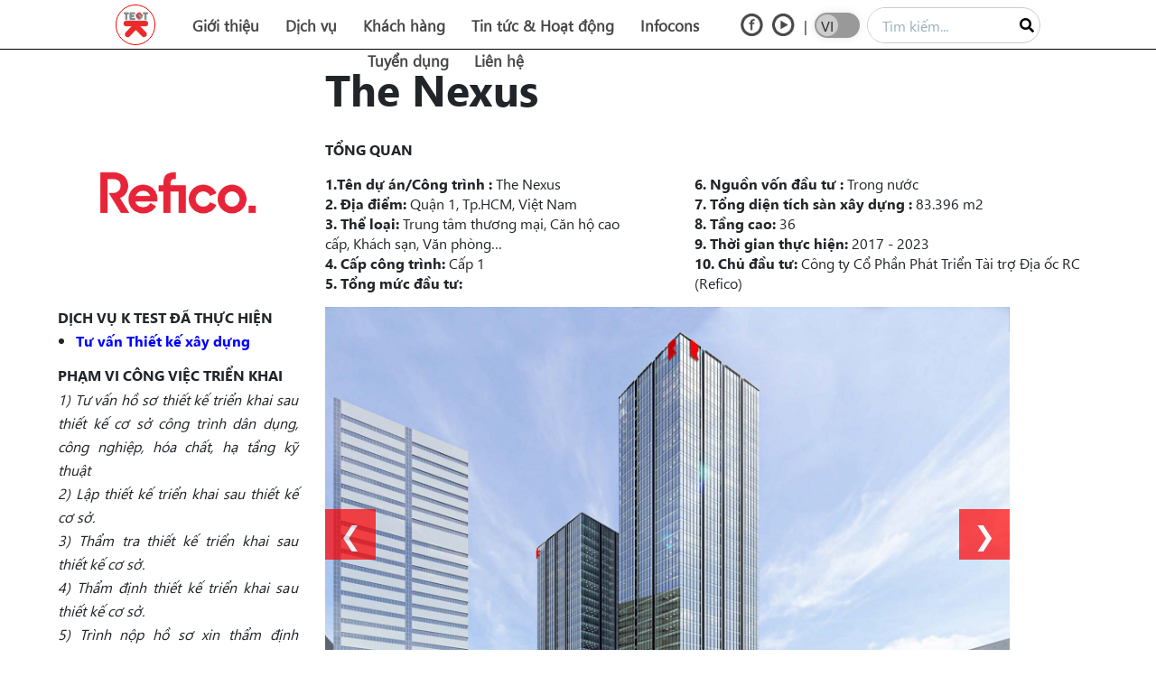

--- FILE ---
content_type: text/html; charset=UTF-8
request_url: https://ktest.com.vn/du-an/the-nexus/
body_size: 9086
content:

<!DOCTYPE html>
<html>

<head>
    <meta http-equiv="x-dns-prefetch-control" content="on">
    <meta http-equiv="Content-Type" content="text/html; charset=utf-8" />

    
    <meta charset="UTF-8">
    <meta http-equiv="X-UA-Compatible" content="IE=edge">
    <meta name="viewport" content="width=device-width, initial-scale=1.0">

    <meta name="author" content="" />
    <meta name="generator" content="" />
    <meta property="url" content="https://ktest.com.vn/" />
    <meta name="robots" content="index, follow">
    <link rel="canonical" href="https://ktest.com.vn/">

    
        <meta name="title" content="" />
        <meta name="description" content="" />
        <meta property="og:title" content="" />
        <meta property="og:description" content="Công ty Cổ phần K TEST được thành lập năm 2012 với mục tiêu trở thành nhà thầu tư vấn giải pháp toàn diện về Pháp lý & Kỹ thuật dự án đầu tư xây dựng. Trải qua hơn 10 năm phát triển và trưởng thành, K TEST có đội ngũ chuyên gia, quản lý, kỹ sư dày dặn kinh nghiệm, tác phong làm việc chuyên nghiệp, tiêu chí phục vụ “SỰ HÀI LÒNG CỦA KHÁCH HÀNG LÀ MỆNH LỆNH ĐỐI VỚI CHÚNG TÔI”, đã khẳng định được vai trò và tự tin về năng lực là Đơn vị tư vấn xây dựng hàng đầu trong lĩnh vực Pháp lý và Kỹ thuật dự án." />
        <meta property="og:image" content="https://ktest.com.vn/img/Logo_KTEST_lw.png" />
    
    <title>KTEST JSC - </title>
    <link rel="shortcut icon" href="https://ktest.com.vn/img/icon.png" type="image/png">
    <link rel="apple-touch-icon" sizes="57x57" href="https://ktest.com.vn/img/apple-icon-57x57.png">
    <link rel="apple-touch-icon" sizes="60x60" href="https://ktest.com.vn/img/apple-icon-60x60.png">
    <link rel="apple-touch-icon" sizes="72x72" href="https://ktest.com.vn/img/apple-icon-72x72.png">
    <link rel="apple-touch-icon" sizes="76x76" href="https://ktest.com.vn/img/apple-icon-76x76.png">
    <link rel="apple-touch-icon" sizes="114x114" href="https://ktest.com.vn/img/apple-icon-114x114.png">
    <link rel="apple-touch-icon" sizes="120x120" href="https://ktest.com.vn/img/apple-icon-120x120.png">
    <link rel="apple-touch-icon" sizes="144x144" href="https://ktest.com.vn/img/apple-icon-144x144.png">
    <link rel="apple-touch-icon" sizes="152x152" href="https://ktest.com.vn/img/apple-icon-152x152.png">
    <link rel="apple-touch-icon" sizes="180x180" href="https://ktest.com.vn/img/apple-icon-180x180.png">
    <link rel="icon" type="image/png" sizes="192x192" href="https://ktest.com.vn/img/android-icon-192x192.png">
    <link rel="icon" type="image/png" sizes="32x32" href="https://ktest.com.vn/img/favicon-32x32.png">
    <link rel="icon" type="image/png" sizes="96x96" href="https://ktest.com.vn/img/favicon-96x96.png">
    <link rel="icon" type="image/png" sizes="16x16" href="https://ktest.com.vn/img/favicon-16x16.png">
    <link rel="manifest" href="https://ktest.com.vn/img/manifest.json">
    <meta name="msapplication-TileColor" content="#ffffff">
    <meta name="msapplication-TileImage" content="https://ktest.com.vn/img/ms-icon-144x144.png">
    <meta name="theme-color" content="#ffffff">


    <link href="https://fonts.googleapis.com/icon?family=Material+Icons" rel="stylesheet">
    <link rel="stylesheet" href="https://pro.fontawesome.com/releases/v5.10.0/css/all.css"
        integrity="sha384-AYmEC3Yw5cVb3ZcuHtOA93w35dYTsvhLPVnYs9eStHfGJvOvKxVfELGroGkvsg+p" crossOrigin="anonymous" />
    <link href="https://use.fontawesome.com/releases/v5.0.1/css/all.css" rel="stylesheet">
    <link rel="stylesheet" href="https://cdnjs.cloudflare.com/ajax/libs/font-awesome/4.7.0/css/font-awesome.min.css"
        integrity="sha512-SfTiTlX6kk+qitfevl/7LibUOeJWlt9rbyDn92a1DqWOw9vWG2MFoays0sgObmWazO5BQPiFucnnEAjpAB+/Sw=="
        crossorigin="anonymous" referrerpolicy="no-referrer" />
    <link rel="stylesheet" href="https://maxcdn.bootstrapcdn.com/font-awesome/4.7.0/css/font-awesome.min.css">

    <link rel="stylesheet" href="https://cdn.jsdelivr.net/npm/bootstrap@4.6.1/dist/css/bootstrap.min.css">
    <script src="https://cdn.jsdelivr.net/npm/jquery@3.5.1/dist/jquery.slim.min.js"></script>
    <script src="https://cdn.jsdelivr.net/npm/popper.js@1.16.1/dist/umd/popper.min.js"></script>
    <script src="https://cdn.jsdelivr.net/npm/bootstrap@4.6.1/dist/js/bootstrap.bundle.min.js"></script>

    <link rel="stylesheet" href="https://ktest.com.vn/css/owl.carousel.css">
    <link rel="stylesheet" href="https://ktest.com.vn/css/owl.theme.css">
    <link rel="stylesheet" href="https://ktest.com.vn/css/owl.transitions.css">
    <link rel="stylesheet" href="https://ktest.com.vn/css/animate.css">

    <link rel="stylesheet" href="https://ktest.com.vn/css/style.css">
    <link rel="stylesheet" href="https://ktest.com.vn/css/slide.css">
    <link rel="stylesheet" href="https://ktest.com.vn/css/modal.css">
    <link rel="stylesheet" href="https://ktest.com.vn/css/header.css">
    <link rel="stylesheet" href="https://ktest.com.vn/css/footer.css">
    <link rel="stylesheet" href="https://ktest.com.vn/css/index.css">

    <!-- thông số fb -->
    <meta property="fb:admins" content="100006657512959" />
    <meta property="fb:admins" content="100000802208511" />
    <meta property="fb:admins" content="100081383448305" />
    <!-- <meta property="fb:admins" content="AzO6prCy-5f0hBVteBUrQRl" /> -->
    <meta property="fb:app_id" content="464996218802019" />
    <script src="https://sp.zalo.me/plugins/sdk.js"></script>
    <style>
        .socials-share {
            text-align: center;
            margin-bottom: 3px;
        }

        .socials-share a {
            padding: 0px 10px;
            color: #fff;
            line-height: 20px;
            text-decoration: none;
            border-radius: 2px;
            white-space: nowrap;
            display: inline-block;
            font-size: 11px
        }

        .socials-share span.fa {
            margin-right: 3px;
        }

        .bg-facebook {
            background: #3a5899;
        }

        .bg-facebook:hover,
        .bg-facebook:focus {
            background: #1d418d;
        }

        .bg-twitter {
            background: #2a99ed;
        }

        .bg-twitter:hover,
        .bg-twitter:focus {
            background: #268ad5;
        }

        .bg-google-plus {
            background: #db4437;
        }

        .bg-google-plus:hover,
        .bg-google-plus:focus {
            background: #bb2a1d;
        }

        .bg-pinterest {
            background: #cb1e26;
        }

        .bg-pinterest:hover,
        .bg-pinterest:focus {
            background: #ae0e15;
        }

        .bg-email {
            background: #dd5348;
        }

        .bg-email:hover,
        .bg-email:focus {
            background: #ce3f34;
        }

        .zalo-share-button iframe {
            top: 6px !important;
        }
    </style>
</head>

<body>


    <!-- sticky header -->
    <div id="header">
    <div class="container-fluid">
        <div class="row">
            <div class="header">
                <div class="logo-header" style="border: solid 1px red; padding: 7px; border-radius: 50%;height: 113%;">
                    <a href="https://ktest.com.vn/">
                        <img src="https://ktest.com.vn/img/Logo_KTEST_lw.png" alt="">
                    </a>
                </div>
                <ul class="menu">
                    <li >
                        <a href="https://ktest.com.vn/gioi-thieu/">
                            Giới thiệu                        </a>
                    </li>
                    <li >
                        <a href="https://ktest.com.vn/dich-vu/">
                            Dịch vụ                        </a>
                    </li>
                    <li >
                        <a href="https://ktest.com.vn/khach-hang/">
                            Khách hàng                        </a>
                    </li>
                    <li >
                        <a href="https://ktest.com.vn/tin-tuc-hoat-dong/">
                            Tin tức & Hoạt động                        </a>
                    </li>
                    <li>
                        <a target="_BLACK" href="https://ktest.com.vn/infocons/">
                            Infocons
                        </a>
                    </li>
                    <li >
                        <a href="https://ktest.com.vn/tuyen-dung/">
                            Tuyển dụng                        </a>
                    </li>
                    <li >
                        <a href="https://ktest.com.vn/lien-he/">
                            Liên hệ                        </a>
                    </li>
                </ul>
                <div class="mxh" style="display: flex;align-items: center;">
                    <a target="_BLACK" href="https://www.facebook.com/ktest.com.vn/">
                        <img style="width: 25px;margin: 5px;" class="_b" src="https://ktest.com.vn/img/Asset_3_b.png" alt="">
                        <!-- <img class="_f" src="https://ktest.com.vn/img/Asset_3_fr.png" alt=""> -->
                    </a>
                    <!-- <a target="_BLACK" href="https://www.linkedin.com/company/ktest-jsc/">
                            <img style="width: 25px;margin: 5px;" class="_b" src="https://ktest.com.vn/img/Asset_2_b.png" alt="">
                            <img class="_f" src="https://ktest.com.vn/img/Asset_2_ft.png" alt="">
                        </a> -->
                    <a target="_BLACK" href="https://www.youtube.com/channel/UC1OGG4QP0ZPYjbNJHhxYMiA">
                        <img style="width: 25px;margin: 5px;" class="_b" src="https://ktest.com.vn/img/Asset_1_b.png" alt="">
                        <!-- <img class="_f" src="https://ktest.com.vn/img/Asset_1_f.png" alt=""> -->
                    </a>
                </div>
                <span style="margin-left: 5px;">|</span>
                <div class="language">
                    <!-- <i class="material-icons">language</i> -->
                    <div class="switch-wrapper ml-2">
                        <input onchange="set_lang()" value="vi"  type="checkbox" id="switch" class="switch-input" />
                        <label for="switch" class="switch"></label>
                    </div>
                </div>
                <form action="" method="get" class="searchForm">
                    <input type="text" name="search" placeholder="Tìm kiếm...">
                    <button type="submit">
                        <i class="fas fa-search"></i>
                    </button>
                </form>
            </div>
        </div>
    </div>
</div>

<script type="text/javascript">
    function set_lang() {
                    var lang = 'en';
                $.ajax({
            type: "POST",
            url: "https://ktest.com.vn/ajax.php",
            data: {
                action: 'set_lang',
                lang: lang,
            },
            success: function(msg) {
                location.reload();
            }
        });
    }
</script>
    <!-- main -->
    <div class="main">
        <div class="container-fluid">
            <div class="row">
                <script>
    document.title = "KTEST JSC - The Nexus";
</script>
<style>
    .tongquan>ol>li {
        list-style-type: auto;
    }

    .dvthuchien>ul>li {
        list-style-type: disclosure-closed !important;
    }
</style>
<div id="customer__detail" class="w-100">
    <div class="customer__detail-main">
        <div class="customer__detail--main">
            <div class="row clearfix">
                <div class="col-3">
                    <div class="logo">
                        <img src="https://ktest.com.vn/upload/images/LOGO%20%C4%90%E1%BB%90I%20T%C3%81C-02-13.png" alt="">
                    </div>
                </div>
                <div class="col-9">
                    <div class="row clearfix">
                        <div class="col-12">
                            <p style="margin-bottom:2rem;">
                                <strong style="font-family: Segoe UI Bold;font-size: 3rem;">
                                    The Nexus                                </strong>
                            </p>
                            <p>
                                <strong>
                                    TỔNG QUAN                                </strong>
                            </p>
                        </div>
                        <div class="col-5 dvthuchien">
                            <ol style="padding-inline-start:0">
                                <li>

                                    <strong>
                                        1.Tên dự án/Công trình  :
                                    </strong>
                                    The Nexus
                                </li>
                                <li>
                                    <strong>
                                        2.
                                        Địa điểm:
                                    </strong>
                                    Quận 1, Tp.HCM, Việt Nam                                </li>
                                <li>
                                    <strong>
                                        3.
                                        Thể loại:
                                    </strong>
                                    Trung tâm thương mại, Căn hộ cao cấp, Khách sạn, Văn phòng…                                </li>
                                <li>
                                    <strong>
                                        4.
                                        Cấp công trình:
                                    </strong>
                                    Cấp 1                                </li>
                                <li>
                                    <strong>
                                        5.
                                        Tổng mức đầu tư:
                                    </strong>
                                                                    </li>

                            </ol>
                            <!-- <p class="mb-1 text-uppercase" style="font-family: Segoe UI Bold;">
                                Dịch vụ K Test đã thực hiện                            </p>
                            <ul>
                                                                <li>
                                    <a href="https://ktest.com.vn/dich-vu//" style="list-style-type: disc;">
                                        <strong style="color: blue">
                                            Tư vấn Thiết kế xây dựng                                        </strong>
                                    </a>
                                </li>
                                                            </ul> -->
                        </div>
                        <div class="col-7">
                            <ol>

                                <li>
                                    <strong>
                                        6.
                                        Nguồn vốn đầu tư :
                                    </strong>
                                    Trong nước                                </li>


                                <li>
                                    <strong>
                                        7.
                                        Tổng diện tích sàn xây dựng :
                                    </strong>
                                    83.396 m2                                </li>
                                <li>
                                    <strong>
                                        8.
                                        Tầng cao:
                                    </strong>
                                    36                                </li>

                                <li>
                                    <strong>
                                        9.
                                        Thời gian thực hiện:
                                    </strong>
                                    2017 - 2023                                </li>
                                <li>
                                    <strong>
                                        10.
                                        Chủ đầu tư:
                                    </strong>
                                    Công ty Cổ Phần Phát Triển Tài trợ Địa ốc RC (Refico)                                 </li>

                            </ol>
                            <!-- <p class="mb-1 text-uppercase" style="font-family: Segoe UI Bold;">
                                Phạm vi công việc triển khai                            </p>
                            <p style='text-align: justify;'><span style='font-size:16px;'><span style='line-height:1.5;'><span style='font-family:arial,helvetica,sans-serif;'><em>1) Tư vấn hồ sơ thiết kế triển khai sau thiết kế cơ sở công trình dân dụng, công nghiệp, hóa chất, hạ tầng kỹ thuật<br />
2) Lập thiết kế triển khai sau thiết kế cơ sở.<br />
3) Thẩm tra thiết kế triển khai sau thiết kế cơ sở.<br />
4) Thẩm định thiết kế triển khai sau thiết kế cơ sở.  <br />
5) Trình nộp hồ sơ xin thẩm định TKKT.</em></span></span></span></p>
 -->
                        </div>
                    </div>
                </div>
            </div>
        </div>
        <div class="customer__detail--main">
            <div class="row clearfix">
                <div class="col-3 text-justify">
                    <div class="tongquan">
                        <!-- <p class="mb-1 text-uppercase" style="font-family: Segoe UI Bold;">
                            TỔNG QUAN</p> 
                        <ol style="padding-inline-start:20px">
                            <li>
                                Thể loại:
                                Trung tâm thương mại, Căn hộ cao cấp, Khách sạn, Văn phòng…                            </li>
                            <li>
                                Cấp công trình:
                                Cấp 1                            </li>
                            <li>
                                Tầng cao: 36                            </li>
                            <li>
                                Tổng diện tích sàn xây dựng : 83.396 m2                            </li>
                            <li>
                                Toạ lạc:
                                Quận 1, Tp.HCM, Việt Nam                            </li>
                            <li>
                                Chủ đầu tư:
                                Công ty Cổ Phần Phát Triển Tài trợ Địa ốc RC (Refico)                             </li>
                        </ol> -->

                        <p class="mb-1 text-uppercase" style="font-family: Segoe UI Bold;">
                            Dịch vụ K Test đã thực hiện                        </p>
                        <ul>
                                                            <li>
                                    <a href="https://ktest.com.vn/dich-vu//" style="list-style-type: disc;">
                                        <strong style="color: blue">
                                            Tư vấn Thiết kế xây dựng                                        </strong>
                                    </a>
                                </li>
                                                    </ul>

                        <p class="mb-1 text-uppercase" style="font-family: Segoe UI Bold;">
                            Phạm vi công việc triển khai                        </p>
                        <p style='text-align: justify;'><span style='font-size:16px;'><span style='line-height:1.5;'><span style='font-family:arial,helvetica,sans-serif;'><em>1) Tư vấn hồ sơ thiết kế triển khai sau thiết kế cơ sở công trình dân dụng, công nghiệp, hóa chất, hạ tầng kỹ thuật<br />
2) Lập thiết kế triển khai sau thiết kế cơ sở.<br />
3) Thẩm tra thiết kế triển khai sau thiết kế cơ sở.<br />
4) Thẩm định thiết kế triển khai sau thiết kế cơ sở.  <br />
5) Trình nộp hồ sơ xin thẩm định TKKT.</em></span></span></span></p>
                    </div>
                    <p style='text-align: justify;'><span style='font-size:16px;'><span style='line-height:1.5;'><span style='font-family:arial,helvetica,sans-serif;'>Dự án The Nexus tọa lạc ngay khu đất vàng trên đường Tôn Đức Thắng, Quận 1, tích hợp cả trung tâm thương mại, căn hộ cao cấp, cao ốc văn phòng và khách sạn, mang đến cho khách hàng nơi an cư, đầu tư sang trọng ngay trung tâm thành phố. Vị trí đắc địa cùng sự đa dạng loại hình sản phẩm đã khiến The Nexus nhận được sự quan tâm của nhiều đối tượng khách hàng. Diện tích: 8,634 m². 40 tầng, 759 căn hộ.</span></span></span></p>

<p style='text-align: justify;'><span style='font-size:16px;'><span style='line-height:1.5;'><span style='font-family:arial,helvetica,sans-serif;'>Vị trí The Nexus quận 1 được đánh giá là vị trí vàng, là nơi giao nhau giữa trung tâm thành phố hiện hữu, với đầy đủ những văn phòng khách sạn hiện đại bậc nhất, với những giá trị di tích lịch sử lâu đời được thể hiện qua những công trình biểu tượng xung quanh và là cửa ngõ kết nối sang khu đô thị mới - khu đô thị tài chính Thủ Thiêm.</span></span></span></p>

<p> </p>
                </div>
                <style>
                    .container {
                        position: relative;
                    }

                    .mySlides {
                        display: none;
                    }

                    .mySlides img {
                        width: 100%;
                    }

                    .cursor {
                        cursor: pointer;
                    }

                    .prev,
                    .next {
                        width: 3.5rem;
                        height: 3.5rem;
                        padding: 0;
                        border-radius: 0;
                        border: none;
                        outline: none;
                        background-color: red;
                        color: #fff;
                        position: absolute;
                        top: 50%;
                        left: 0;
                        transform: translateY(-50%);
                        display: flex;
                        justify-content: center;
                        align-items: center;
                        opacity: 0.7;
                        font-size: 1.8rem;
                        cursor: pointer;
                    }

                    .next {
                        left: unset;
                        right: 0;
                        color: #fff;
                    }

                    .prev:hover,
                    .next:hover {
                        opacity: 1;
                        color: #fff;
                    }

                    .column {
                        float: left;
                        width: calc(100%/5);
                    }

                    .demo {
                        opacity: 0.6;
                    }

                    .active,
                    .demo:hover {
                        opacity: 1;
                    }
                </style>
                <div class="col-8">
                    <div class="container p-0">
                                                    <div class="mySlides">
                                <img src="https://ktest.com.vn/upload/images/the%20nexus03.jpg" onerror="this.src='https://ktest.com.vn/img/z3560123310957_dff14e289ec0e5e5f924cee3ecb97e5a.jpg'">
                            </div>
                                                    <div class="mySlides">
                                <img src="https://ktest.com.vn/upload/images/the%20nexus8.jpg" onerror="this.src='https://ktest.com.vn/img/z3560124254530_c900ca52e6151cb3c684144d5c55b10b.jpg'">
                            </div>
                                                    <div class="mySlides">
                                <img src="https://ktest.com.vn/upload/images/the%20nexus01.jpg" onerror="this.src='https://ktest.com.vn/img/z3560123310957_dff14e289ec0e5e5f924cee3ecb97e5a.jpg'">
                            </div>
                                                    <div class="mySlides">
                                <img src="https://ktest.com.vn/upload/images/the%20nexus02.jpg" onerror="this.src='https://ktest.com.vn/img/z3560123310957_dff14e289ec0e5e5f924cee3ecb97e5a.jpg'">
                            </div>
                                                    <div class="mySlides">
                                <img src="https://ktest.com.vn/upload/images/the%20nexus21.jpg" onerror="this.src='https://ktest.com.vn/img/z3560123310957_dff14e289ec0e5e5f924cee3ecb97e5a.jpg'">
                            </div>
                                                <a class="prev" onclick="plusSlides(-1)">❮</a>
                        <a class="next" onclick="plusSlides(1)">❯</a>
                    </div>
                    <div class="container p-0">
                        <div class="row m-0 mt-3">
                                                            <div class="column">
                                    <img class="demo cursor" src="https://ktest.com.vn/upload/images/the%20nexus03.jpg" onerror="this.src='https://ktest.com.vn/img/z3560123310957_dff14e289ec0e5e5f924cee3ecb97e5a.jpg'" onclick="currentSlide(1)" alt="">
                                </div>
                                                            <div class="column">
                                    <img class="demo cursor" src="https://ktest.com.vn/upload/images/the%20nexus8.jpg" onerror="this.src='https://ktest.com.vn/img/z3560123310957_dff14e289ec0e5e5f924cee3ecb97e5a.jpg'" onclick="currentSlide(2)" alt="">
                                </div>
                                                            <div class="column">
                                    <img class="demo cursor" src="https://ktest.com.vn/upload/images/the%20nexus01.jpg" onerror="this.src='https://ktest.com.vn/img/z3560123310957_dff14e289ec0e5e5f924cee3ecb97e5a.jpg'" onclick="currentSlide(3)" alt="">
                                </div>
                                                            <div class="column">
                                    <img class="demo cursor" src="https://ktest.com.vn/upload/images/the%20nexus02.jpg" onerror="this.src='https://ktest.com.vn/img/z3560123310957_dff14e289ec0e5e5f924cee3ecb97e5a.jpg'" onclick="currentSlide(4)" alt="">
                                </div>
                                                            <div class="column">
                                    <img class="demo cursor" src="https://ktest.com.vn/upload/images/the%20nexus21.jpg" onerror="this.src='https://ktest.com.vn/img/z3560123310957_dff14e289ec0e5e5f924cee3ecb97e5a.jpg'" onclick="currentSlide(5)" alt="">
                                </div>
                                                    </div>
                    </div>
                </div>
            </div>
        </div>
        <h4 class="pb-2 mt-5" style="font-weight: bold;text-transform:uppercase;border-bottom: 2px red solid;">
            Dự án liên quan</h4>
        <div style="position:relative;">
            <div id="duanlienquan" class="mt-3 owl-carousel">
                                    <div class="item">
                        <a href="https://ktest.com.vn/du-an/aeon-mall-binh-duong/">
                            <div class="img-wrapper">
                                <img src="https://ktest.com.vn/upload/images/aeon-mall-binh-duong-2.png" onerror="this.src='https://ktest.com.vn/img/aeon.png'">
                            </div>
                            <div class="duan-right_text">
                                <h4 class="duan_name" style="font-weight: bold;">
                                    Aeon Mall Bình Dương                                </h4>
                                <p>
                                    TP Thuận An, Bình Dương, Việt Nam.                                </p>
                            </div>
                        </a>
                    </div>
                                    <div class="item">
                        <a href="https://ktest.com.vn/du-an/wink-hotel-can-tho/">
                            <div class="img-wrapper">
                                <img src="https://ktest.com.vn/upload/images/WINK%20CAN%20THO%201.jpg" onerror="this.src='https://ktest.com.vn/img/aeon.png'">
                            </div>
                            <div class="duan-right_text">
                                <h4 class="duan_name" style="font-weight: bold;">
                                    WINK Hotel Cần Thơ                                </h4>
                                <p>
                                    TP Cần Thơ, Việt Nam                                </p>
                            </div>
                        </a>
                    </div>
                                    <div class="item">
                        <a href="https://ktest.com.vn/du-an/nha-may-nipro-viet-nam/">
                            <div class="img-wrapper">
                                <img src="https://ktest.com.vn/upload/images/NIPRO2.jpg" onerror="this.src='https://ktest.com.vn/img/aeon.png'">
                            </div>
                            <div class="duan-right_text">
                                <h4 class="duan_name" style="font-weight: bold;">
                                    Nhà máy Nipro Việt Nam                                </h4>
                                <p>
                                    Quận 9, Tp.HCM, Việt Nam                                </p>
                            </div>
                        </a>
                    </div>
                                    <div class="item">
                        <a href="https://ktest.com.vn/du-an/golden-dragon-office/">
                            <div class="img-wrapper">
                                <img src="https://ktest.com.vn/upload/images/GOLDEN%20DRAGON%202(1).jpg" onerror="this.src='https://ktest.com.vn/img/aeon.png'">
                            </div>
                            <div class="duan-right_text">
                                <h4 class="duan_name" style="font-weight: bold;">
                                    Golden Dragon Office                                </h4>
                                <p>
                                    Phnompenh, Campuchia                                </p>
                            </div>
                        </a>
                    </div>
                                    <div class="item">
                        <a href="https://ktest.com.vn/du-an/lake-blue-golf-resort/">
                            <div class="img-wrapper">
                                <img src="https://ktest.com.vn/upload/images/LAKEBLUE%20GOLF.jpg" onerror="this.src='https://ktest.com.vn/img/aeon.png'">
                            </div>
                            <div class="duan-right_text">
                                <h4 class="duan_name" style="font-weight: bold;">
                                    Lake Blue Golf Resort                                </h4>
                                <p>
                                    Campuchia                                </p>
                            </div>
                        </a>
                    </div>
                                    <div class="item">
                        <a href="https://ktest.com.vn/du-an/public-security-residence/">
                            <div class="img-wrapper">
                                <img src="https://ktest.com.vn/upload/images/PUBLIC%20SECURITY%20RESIDENCE.jpg" onerror="this.src='https://ktest.com.vn/img/aeon.png'">
                            </div>
                            <div class="duan-right_text">
                                <h4 class="duan_name" style="font-weight: bold;">
                                    Public Security Residence                                </h4>
                                <p>
                                    Quận 12, TP.HCM, Việt Nam.                                </p>
                            </div>
                        </a>
                    </div>
                                    <div class="item">
                        <a href="https://ktest.com.vn/du-an/pullman-hai-phong/">
                            <div class="img-wrapper">
                                <img src="https://ktest.com.vn/upload/images/PULLMAN1.jpg" onerror="this.src='https://ktest.com.vn/img/aeon.png'">
                            </div>
                            <div class="duan-right_text">
                                <h4 class="duan_name" style="font-weight: bold;">
                                    Pullman Hải Phòng                                </h4>
                                <p>
                                    Quận Ngô Quyền, Hải Phòng, Việt Nam.                                </p>
                            </div>
                        </a>
                    </div>
                                    <div class="item">
                        <a href="https://ktest.com.vn/du-an/the-golden-star/">
                            <div class="img-wrapper">
                                <img src="https://ktest.com.vn/upload/images/THE%20GOLDEN%20STAR%201.jpg" onerror="this.src='https://ktest.com.vn/img/aeon.png'">
                            </div>
                            <div class="duan-right_text">
                                <h4 class="duan_name" style="font-weight: bold;">
                                    The Golden Star                                </h4>
                                <p>
                                    Quận 7, TP.HCM, Việt Nam.                                </p>
                            </div>
                        </a>
                    </div>
                                    <div class="item">
                        <a href="https://ktest.com.vn/du-an/wink-hai-phong/">
                            <div class="img-wrapper">
                                <img src="https://ktest.com.vn/upload/images/WIN%20HAI%20PHONG%201.jpg" onerror="this.src='https://ktest.com.vn/img/aeon.png'">
                            </div>
                            <div class="duan-right_text">
                                <h4 class="duan_name" style="font-weight: bold;">
                                    Wink Hải Phòng                                </h4>
                                <p>
                                    Quận Hồng Bàng, Tp Hải Phòng, Việt Nam.                                </p>
                            </div>
                        </a>
                    </div>
                                    <div class="item">
                        <a href="https://ktest.com.vn/du-an/nha-may-techtronic-tools/">
                            <div class="img-wrapper">
                                <img src="https://ktest.com.vn/upload/images/TTI%20FACTORY1.jpg" onerror="this.src='https://ktest.com.vn/img/aeon.png'">
                            </div>
                            <div class="duan-right_text">
                                <h4 class="duan_name" style="font-weight: bold;">
                                    Nhà Máy Techtronic Tools                                </h4>
                                <p>
                                    Khu Công nghệ cao Quận 9, Tp.HCM, Việt Nam.                                 </p>
                            </div>
                        </a>
                    </div>
                                    <div class="item">
                        <a href="https://ktest.com.vn/du-an/wink-hotel-tuy-hoa/">
                            <div class="img-wrapper">
                                <img src="https://ktest.com.vn/upload/images/WIN%20TUY%20H%C3%92A1.jpg" onerror="this.src='https://ktest.com.vn/img/aeon.png'">
                            </div>
                            <div class="duan-right_text">
                                <h4 class="duan_name" style="font-weight: bold;">
                                    WINK Hotel Tuy Hòa                                </h4>
                                <p>
                                    Tp.Tuy Hòa, Phú Yên, Việt Nam                                </p>
                            </div>
                        </a>
                    </div>
                                    <div class="item">
                        <a href="https://ktest.com.vn/du-an/nha-may-nitto-denko/">
                            <div class="img-wrapper">
                                <img src="https://ktest.com.vn/upload/images/NITTO%20DENKO2.jpg" onerror="this.src='https://ktest.com.vn/img/aeon.png'">
                            </div>
                            <div class="duan-right_text">
                                <h4 class="duan_name" style="font-weight: bold;">
                                    Nhà Máy Nitto Denko                                </h4>
                                <p>
                                    Bình Dương, Việt Nam                                </p>
                            </div>
                        </a>
                    </div>
                            </div>
            <script>
                $(document).ready(function() {
                    var owl = $("#duanlienquan");
                    owl.owlCarousel({
                        items: 3,
                        loop: true,
                        merge: true,
                    });
                    $(".carousel-control-next").click(function() {
                        owl.trigger('owl.next');
                    })
                    $(".carousel-control-prev").click(function() {
                        owl.trigger('owl.prev');
                    })
                    owl.trigger('owl.play', 4000);
                });
            </script>
            <style>
                #duanlienquan {
                    width: calc(100% + 2vw);
                    margin-left: -1vw;
                }

                #duanlienquan a {
                    display: flex;
                    justify-content: center;
                    flex-direction: column;
                    align-items: center;
                }

                #duanlienquan .img-wrapper {
                    width: 28vw;
                    height: calc(28vw * 9.03 / 14.99);
                }

                #duanlienquan .img-wrapper img {
                    width: 100%;
                    height: 100%;
                    object-fit: cover;
                }

                .duan-right_text {
                    width: 28vw;
                    padding: 0.5rem 0;
                }

                .duan-right_text h4 {
                    font-size: 1.4rem;
                    color: #000
                }

                .duan-right_text p {
                    font-size: 1rem;
                    color: #000
                }

                .owl-controls {
                    display: none !important;
                }

                .carousel-control-prev {
                    width: 30px;
                    opacity: 1;
                    left: -40px;
                    cursor: pointer;
                }

                .carousel-control-next {
                    width: 30px;
                    opacity: 1;
                    right: -40px;
                    transform: rotate(180deg);
                    cursor: pointer;
                }
            </style>
                            <a class="carousel-control-prev">
                    <img src="https://ktest.com.vn/img/Untitled-7.png" alt="">
                </a>
                <a class="carousel-control-next">
                    <img src="https://ktest.com.vn/img/Untitled-7.png" alt="">
                </a>
                    </div>
    </div>
</div>

<script>
    let slideIndex = 1;
    showSlides(slideIndex);

    function plusSlides(n) {
        showSlides(slideIndex += n);
    }

    function currentSlide(n) {
        showSlides(slideIndex = n);
    }

    function showSlides(n) {
        let i;
        let slides = document.getElementsByClassName("mySlides");
        let dots = document.getElementsByClassName("demo");
        if (n > slides.length) {
            slideIndex = 1
        }
        if (n < 1) {
            slideIndex = slides.length
        }
        for (i = 0; i < slides.length; i++) {
            slides[i].style.display = "none";
        }
        for (i = 0; i < dots.length; i++) {
            dots[i].className = dots[i].className.replace(" active", "");
        }
        slides[slideIndex - 1].style.display = "block";
        dots[slideIndex - 1].className += " active";
    }
</script>            </div>
        </div>
    </div>

    <!-- footer -->
    <div id="footer">
        <div class="container-fluid">
            <div class="row">
                <div class="footer footer1">
                    <div class="w-100 d-flex justify-content-between align-items-start border-bottom">
                        <div class="footer-column_1">
                            <p>
                                Bản quyền thuộc về:
                                &nbsp;
                                <strong>
                                    Công ty Cổ phần K TEST                                </strong>
                            </p>
                            <p>
                                Mã số thuế:
                                &nbsp;
                                <strong>
                                    0311750446                                </strong>
                            </p>
                            <p>
                                Địa chỉ:
                                &nbsp;
                                <strong>
                                    200 Võ Thị Đặng, Phường Tân Mỹ, TP. HCM                                </strong>
                            </p>
                            <p>
                                Điện thoại:
                                &nbsp;
                                <strong>
                                    028 6272 1900 | 0938 509 579                                </strong>
                            </p>
                            <p>
                                Email:
                                &nbsp;
                                <strong>
                                    ktest@ktest.com.vn                                </strong>
                            </p>
                        </div>
                        <div class="footer-column_2">
                            <p>
                                <strong>
                                    Đơn vị thành viên:
                                </strong>
                            </p>
                            <div class="w-100 d-flex justify-content-center align-items-start">
                                <a target="_BLACK" href="https://ktest.com.vn/amashub/"  class="text-uppercase color-black d-flex flex-column justify-content-center align-items-center">
                                    <img src="https://ktest.com.vn/img/mobile/ICON/AMASHUB-01.png" alt="" style="width: 4rem;">
                                    <strong>amashub</strong>
                                </a>
                            </div>
                        </div>
                        <div class="footer-column_3 d-flex justify-content-between align-items-start">
                            <ul class="menu-footer">
                                <li>
                                    <a href="https://ktest.com.vn/">
                                        Trang chủ                                    </a>
                                </li>
                                <li>
                                    <a href="https://ktest.com.vn/tin-tuc-hoat-dong/">
                                        Tin tức & Hoạt động                                    </a>
                                </li>
                                <li>
                                    <a href="https://ktest.com.vn/gioi-thieu/">
                                        Giới thiệu                                    </a>
                                </li>
                                <li>
                                    <a target="_BLACK" href="https://ktest.com.vn/infocons/">
                                        Infocons
                                    </a>
                                </li>
                                <li>
                                    <a href="https://ktest.com.vn/dich-vu/">
                                        Dịch vụ                                    </a>
                                </li>
                                <li>
                                    <a href="https://ktest.com.vn/tuyen-dung/">
                                        Tuyển dụng                                    </a>
                                </li>
                                <li>
                                    <a href="https://ktest.com.vn/khach-hang/">
                                        Khách hàng                                    </a>
                                </li>
                            </ul>
                            <div class="outlink-footer" style="align-items: center;">
                                <button onclick="topFunction()" id="gotop" title="Go to top" style="position: unset;">
                                    <i class="fa fa-chevron-up"></i>
                                </button>
                                <br>
                                <!--a href="//www.dmca.com/Protection/Status.aspx?ID=ab4ee18c-88ec-4dd9-9bfb-a48533e42b73" title="DMCA.com Protection Status" class="dmca-badge"> 
                                    <img src ="https://images.dmca.com/Badges/dmca_protected_8_120.png?ID=ab4ee18c-88ec-4dd9-9bfb-a48533e42b73"  alt="DMCA.com Protection Status" />
                                </a-->  
                                <!-- <a target="_BLACK" href="https://www.facebook.com/ktest.com.vn/">
                                    <img class="_b" src="https://ktest.com.vn/img/Asset_3_b.png" alt="">
                                    <img class="_f" src="https://ktest.com.vn/img/Asset_3_fr.png" alt="">
                                </a>
                                <a target="_BLACK" href="https://www.linkedin.com/company/ktest-jsc/">
                                    <img class="_b" src="https://ktest.com.vn/img/Asset_2_b.png" alt="">
                                    <img class="_f" src="https://ktest.com.vn/img/Asset_2_ft.png" alt="">
                                </a>
                                <a target="_BLACK" href="https://www.youtube.com/channel/UC1OGG4QP0ZPYjbNJHhxYMiA">
                                    <img class="_b" src="https://ktest.com.vn/img/Asset_1_b.png" alt="">
                                    <img class="_f" src="https://ktest.com.vn/img/Asset_1_f.png" alt="">
                                </a> -->
                            </div>
                        </div>
                    </div>
                    <div class="diviver w-100"></div>
                    <div class="w-100 design-by">
                        © KTEST JSC 2021 | All Rights Reserved | Điều khoản sử dụng                    </div>
                    <!-- <script src="https://images.dmca.com/Badges/DMCABadgeHelper.min.js"> </script> -->
                </div>
            </div>
        </div>
    </div>


<script>
//Get the button
var mybutton = document.getElementById("gotop");

// When the user scrolls down 20px from the top of the document, show the button
window.onscroll = function() {scrollFunction()};

function scrollFunction() {
  if (document.body.scrollTop > 20 || document.documentElement.scrollTop > 20) {
    mybutton.style.display = "flex";
  } else {
    mybutton.style.display = "none";
  }
}

// When the user clicks on the button, scroll to the top of the document
function topFunction() {
  document.body.scrollTop = 0;
  document.documentElement.scrollTop = 0;
}
</script>

<style type="text/css">
    @media (min-width: 1024px){
        .main #about {
            width: 100%;
            height: 100vh;
            position: relative;
            background-color: #000;
            color: #fff;
            text-align: center;
            background: url(https://ktest.com.vn/upload/images/anh%20bia%20web%204.png) no-repeat;
            background-position: center;
            background-size: cover;
            display: -webkit-box;
            display: -ms-flexbox;
            display: flex;
            -webkit-box-align: center;
            -ms-flex-align: center;
            align-items: center;
            -webkit-box-pack: center;
            -ms-flex-pack: center;
            justify-content: center;
            -webkit-box-orient: vertical;
            -webkit-box-direction: normal;
            -ms-flex-direction: column;
            flex-direction: column;
        }


        .main #customer {
            width: 100%;
            padding: 3rem 0;
            position: relative;
            background-color: #fff;
            color: #000;
            background-position: center;
            background-size: cover;
            display: -ms-grid;
            display: grid;
            -ms-grid-columns: auto auto 70%;
            grid-template-columns: auto 18vw 75%;
            grid-gap: 0;
            background: url(https://ktest.com.vn/upload/images/banner%20%C4%91%E1%BB%91i%20t%C3%A1c.png) no-repeat;
            background-size: cover;
            background-position: top;
        }

        #footer .footer1 {
            background-color: transparent;
            background: url(https://ktest.com.vn/upload/images/anhnen/Footer-Banner.jpg) no-repeat;
            background-size: cover;
            background-position: center;
        }
    }
</style>
    <!-- Global site tag (gtag.js) - Google Analytics -->
    <script async src="https://www.googletagmanager.com/gtag/js?id=G-0Y8ZW9SG6B"></script>
    <script>
        window.dataLayer = window.dataLayer || [];

        function gtag() {
            dataLayer.push(arguments);
        }
        gtag('js', new Date());

        gtag('config', 'G-0Y8ZW9SG6B');

        $(document).ready(function () {
            var url = new URL(location.href);
            if (url.pathname == '/home/') {
                window.location = 'https://ktest.com.vn/';
            }
        });
    </script>

    <script src="https://ktest.com.vn/js/jquery.min.js"></script>
    <script src="https://ktest.com.vn/js/jquery.mousewheel.min.js"></script>
    <script src="https://ktest.com.vn/js/owl.carousel.js"></script>
    <script src="https://ktest.com.vn/js/js.js"></script>

</body>

</html>

--- FILE ---
content_type: text/css
request_url: https://ktest.com.vn/css/style.css
body_size: 1217
content:
.overflow-x {
  overflow-y: hidden;
  overflow-x: scroll;
}

.overflow-y {
  overflow-x: hidden;
  overflow-y: scroll;
}

.hidden-scrollbar::-webkit-scrollbar {
  display: none;
}

.main ::-webkit-scrollbar {
  width: 6px;
  height: 6px;
  border-radius: 6px;
}

.main ::-webkit-scrollbar-track {
  background-color: #ccc;
  border-radius: 6px;
}

.main ::-webkit-scrollbar-thumb {
  background-color: var(--red);
  border-radius: 6px;
}

@font-face {
  src: url("../fonts/SVN-Segoe UI.ttf");
  font-family: Segoe UI;
}
@font-face {
  src: url("../fonts/SVN-Segoe UI Bold.ttf");
  font-family: Segoe UI Bold;
}
strong {
  font-family: Segoe UI Bold;
  font-weight: bold;
}

* {
  font-family: Segoe UI;
}

@-webkit-keyframes fadeInUp {
  0% {
    opacity: 0;
    transform: translateY(30rem);
  }
  100% {
    opacity: 1;
    transform: translateY(0);
  }
}
@keyframes fadeInUp {
  0% {
    opacity: 0;
    transform: translateY(30rem);
  }
  100% {
    opacity: 1;
    transform: translateY(0);
  }
}
@-webkit-keyframes ring {
  from {
    transform: rotate(-10deg);
  }
  to {
    transform: rotate(10deg);
  }
}
@keyframes ring {
  from {
    transform: rotate(-10deg);
  }
  to {
    transform: rotate(10deg);
  }
}
@-webkit-keyframes fadeEffect {
  from {
    opacity: 0;
  }
  to {
    opacity: 1;
  }
}
@keyframes fadeEffect {
  from {
    opacity: 0;
  }
  to {
    opacity: 1;
  }
}
@-webkit-keyframes fadeInLeft {
  0% {
    opacity: 0;
    transform: translateX(-20px);
  }
  100% {
    opacity: 1;
    transform: translateX(0);
  }
}
@keyframes fadeInLeft {
  0% {
    opacity: 0;
    transform: translateX(-20px);
  }
  100% {
    opacity: 1;
    transform: translateX(0);
  }
}
body {
  font-size: var(--font-small);
  -webkit-user-select: none;
     -moz-user-select: none;
      -ms-user-select: none;
          user-select: none;
  font-family: Segoe UI;
  line-height: 1.4rem;
}

ul,
li {
  list-style-type: none;
  -webkit-padding-start: 0;
          padding-inline-start: 0;
}

a,
a:hover,
a:focus {
  -webkit-text-decoration-line: none;
          text-decoration-line: none;
}

button,
button:hover,
button:focus {
  outline: none;
  box-shadow: none;
}

input,
input:hover,
input:focus {
  outline: none;
}
input::-moz-placeholder, input:hover::-moz-placeholder, input:focus::-moz-placeholder {
  color: #99b0bc;
}
input:-ms-input-placeholder, input:hover:-ms-input-placeholder, input:focus:-ms-input-placeholder {
  color: #99b0bc;
}
input::placeholder,
input:hover::placeholder,
input:focus::placeholder {
  color: #99b0bc;
}

img {
  max-width: 100%;
}

textarea {
  resize: none;
}
textarea::-moz-placeholder {
  color: #99b0bc;
}
textarea:-ms-input-placeholder {
  color: #99b0bc;
}
textarea::placeholder {
  color: #99b0bc;
}

:root {
  --font-small: 16px;
  --font-normal: 36px;
  --font-big: 48px;
  --orange: #f57b02;
  --blue: #0071b5;
  --green: #92bb3b;
  --gray: #99b0bc;
  --red: #eb2a2e;
  --shadow: 0 0 15px 0 rgba(0, 0, 0, 0.3);
  --font: Segoe UI;
}

.color-black {
  color: black;
}

.color-white {
  color: white;
}

.color-gray {
  color: var(--gray);
}

.color-blue {
  color: var(--blue);
}

.color-orange {
  color: var(--orange);
}

.color-green {
  color: var(--green);
}

.color-red {
  color: var(--red);
}

.diviver {
  width: 100%;
  height: 2px;
  background-color: var(--gray);
}

.diviver-column {
  width: 2px;
  height: 100%;
  background-color: var(--gray);
}

.border {
  border-color: var(--gray) !important;
}

.border-top {
  border-top: 1px var(--gray) solid !important;
}

.border-left {
  border-left: 1px var(--gray) solid !important;
}

.border-right {
  border-right: 1px var(--gray) solid !important;
}

.border-bottom {
  border-bottom: 1px var(--gray) solid !important;
}

.pagination {
  margin: 2rem auto;
}
.pagination .page-item .page-link {
  width: 2rem;
  height: 2rem;
  padding: 0;
  display: flex;
  justify-content: center;
  align-items: center;
  font-size: 1.2rem;
  border-radius: 0.25rem;
  margin: 0 5px;
  color: #000;
  font-weight: 700;
  color: var(--red);
}
.pagination .page-item .page-link:hover, .pagination .page-item .page-link:focus {
  background-color: var(--red);
  border-color: var(--red);
  color: #fff;
}
.pagination .page-item .page-link i {
  color: #000;
  font-weight: 700;
  font-size: 1.8rem;
}
.pagination .page-item.disabled {
  cursor: not-allowed;
}
.pagination .page-item.disabled .page-link {
  pointer-events: none;
  opacity: 0.5;
}
.pagination .page-item.active .page-link {
  background-color: var(--red);
  border-color: var(--red);
  color: #fff;
}

@media (min-width: 320px) and (max-width: 1023px) {
  .pc {
    display: none;
  }
}
@media (min-width: 1024px) {
  .mobile {
    display: none;
  }
}

--- FILE ---
content_type: text/css
request_url: https://ktest.com.vn/css/slide.css
body_size: 300
content:
.slide-owl-carousel .customNavigation a {
  position: absolute;
  top: 50%;
  transform: translateY(-50%);
  font-size: 2.4rem;
  color: var(--gray);
}
.slide-owl-carousel .customNavigation a img {
  height: 75px;
}
.slide-owl-carousel .customNavigation a.prev {
  left: 0;
}
.slide-owl-carousel .customNavigation a.next {
  right: 0;
  transform: rotate(180deg);
}

#customer-slide {
  width: calc(100% + 20px);
  transform: translateX(-5px);
}
#customer-slide .owl-pagination {
  display: none;
}
#customer-slide .item {
  margin: 0 5px;
}/*# sourceMappingURL=slide.css.map */

--- FILE ---
content_type: text/css
request_url: https://ktest.com.vn/css/modal.css
body_size: 2199
content:
@media (min-width: 320px) and (max-width: 1023px) {
  #menumobileModal .modal-dialog,
#menumobile_dvModal .modal-dialog,
#menumobile_khModal .modal-dialog {
    padding: 0;
    margin: 0;
    max-height: 100vh;
  }
  #menumobileModal .modal-dialog .modal-content,
#menumobile_dvModal .modal-dialog .modal-content,
#menumobile_khModal .modal-dialog .modal-content {
    width: 86%;
    margin-top: 4rem;
    height: calc(100vh - 4rem);
    max-height: calc(100vh - 4rem);
    border: none;
    border-radius: 0;
  }
  #menumobileModal .modal-dialog .modal-content .modal-header,
#menumobile_dvModal .modal-dialog .modal-content .modal-header,
#menumobile_khModal .modal-dialog .modal-content .modal-header {
    position: relative;
    padding: 0.5rem 5%;
    border-bottom: 0.5rem #f3f5f7 solid;
  }
  #menumobileModal .modal-dialog .modal-content .modal-header .modal-title,
#menumobile_dvModal .modal-dialog .modal-content .modal-header .modal-title,
#menumobile_khModal .modal-dialog .modal-content .modal-header .modal-title {
    width: 100%;
    padding: 0 calc(5% + 25px);
    color: var(--red);
    text-align: center;
  }
  #menumobileModal .modal-dialog .modal-content .modal-header .remodal-btn,
#menumobile_dvModal .modal-dialog .modal-content .modal-header .remodal-btn,
#menumobile_khModal .modal-dialog .modal-content .modal-header .remodal-btn {
    padding: 0.3rem 0.7rem;
    position: absolute;
    left: 5%;
    top: 50%;
    transform: translateY(-50%);
    background-color: transparent;
    border: none;
    outline: none;
    font-size: 1.4rem;
  }
  #menumobileModal .modal-dialog .modal-content .modal-header .close,
#menumobile_dvModal .modal-dialog .modal-content .modal-header .close,
#menumobile_khModal .modal-dialog .modal-content .modal-header .close {
    width: 25px;
    height: 25px;
    display: flex;
    justify-content: center;
    align-items: center;
    text-align: center;
    padding: 0;
    margin: 0;
    padding-bottom: 0.3rem;
    font-size: 25px;
    font-weight: normal;
    border: 1px #474747 solid;
    border-radius: 5rem;
    position: absolute;
    right: 5%;
  }
  #menumobileModal .modal-dialog .modal-content .modal-body,
#menumobile_dvModal .modal-dialog .modal-content .modal-body,
#menumobile_khModal .modal-dialog .modal-content .modal-body {
    padding: 0;
  }
  #menumobileModal .modal-dialog .modal-content .modal-body .list-menu_mobile,
#menumobile_dvModal .modal-dialog .modal-content .modal-body .list-menu_mobile,
#menumobile_khModal .modal-dialog .modal-content .modal-body .list-menu_mobile {
    width: 100%;
    padding: 0;
    border-bottom: 0.2rem #f3f5f7 solid;
    color: #000;
  }
  #menumobileModal .modal-dialog .modal-content .modal-body .list-menu_mobile ul,
#menumobile_dvModal .modal-dialog .modal-content .modal-body .list-menu_mobile ul,
#menumobile_khModal .modal-dialog .modal-content .modal-body .list-menu_mobile ul {
    width: 100%;
    margin: 0;
  }
  #menumobileModal .modal-dialog .modal-content .modal-body .list-menu_mobile ul li,
#menumobile_dvModal .modal-dialog .modal-content .modal-body .list-menu_mobile ul li,
#menumobile_khModal .modal-dialog .modal-content .modal-body .list-menu_mobile ul li {
    width: 100%;
    padding: 0;
    border-bottom: 1px #f3f5f7 solid;
  }
  #menumobileModal .modal-dialog .modal-content .modal-body .list-menu_mobile ul li form,
#menumobile_dvModal .modal-dialog .modal-content .modal-body .list-menu_mobile ul li form,
#menumobile_khModal .modal-dialog .modal-content .modal-body .list-menu_mobile ul li form {
    width: 100%;
    display: flex;
    margin: 0;
    justify-content: center;
    align-items: center;
  }
  #menumobileModal .modal-dialog .modal-content .modal-body .list-menu_mobile ul li form button[type=submit],
#menumobile_dvModal .modal-dialog .modal-content .modal-body .list-menu_mobile ul li form button[type=submit],
#menumobile_khModal .modal-dialog .modal-content .modal-body .list-menu_mobile ul li form button[type=submit] {
    width: 100%;
    flex: 1;
    text-align: left;
    padding: 0.7rem 5%;
    background-color: transparent;
    color: #000;
    border: none;
    outline: none;
  }
  #menumobileModal .modal-dialog .modal-content .modal-body .list-menu_mobile ul li form button[type=button],
#menumobile_dvModal .modal-dialog .modal-content .modal-body .list-menu_mobile ul li form button[type=button],
#menumobile_khModal .modal-dialog .modal-content .modal-body .list-menu_mobile ul li form button[type=button] {
    text-align: left;
    padding: 0.7rem 5%;
    background-color: transparent;
    color: #000;
    border: none;
    outline: none;
  }
  #menumobileModal .modal-dialog .modal-content .modal-body .list-service,
#menumobile_dvModal .modal-dialog .modal-content .modal-body .list-service,
#menumobile_khModal .modal-dialog .modal-content .modal-body .list-service {
    width: 100%;
    margin-bottom: 0;
    display: flex;
    align-items: flex-start;
    justify-content: flex-start;
    flex-direction: column;
  }
  #menumobileModal .modal-dialog .modal-content .modal-body .list-service li,
#menumobile_dvModal .modal-dialog .modal-content .modal-body .list-service li,
#menumobile_khModal .modal-dialog .modal-content .modal-body .list-service li {
    width: 100%;
    position: relative;
    padding: 0.5rem 5%;
    border-bottom: 1px #f3f5f7 solid;
    display: flex;
    justify-content: flex-start;
    align-items: flex-start;
  }
  #menumobileModal .modal-dialog .modal-content .modal-body .list-service li a,
#menumobile_dvModal .modal-dialog .modal-content .modal-body .list-service li a,
#menumobile_khModal .modal-dialog .modal-content .modal-body .list-service li a {
    font-weight: 700;
    color: #939091;
    padding-left: 30px;
  }
  #menumobileModal .modal-dialog .modal-content .modal-body .list-service li a i,
#menumobile_dvModal .modal-dialog .modal-content .modal-body .list-service li a i,
#menumobile_khModal .modal-dialog .modal-content .modal-body .list-service li a i {
    position: absolute;
    left: 5%;
    top: 50%;
    transform: translateY(-50%);
    margin-right: 10px;
    text-shadow: 0 0 2px #939091;
    color: #252731;
  }
  #menumobileModal .modal-dialog .modal-content .modal-body .list-service li a i.Rectangle_182,
#menumobile_dvModal .modal-dialog .modal-content .modal-body .list-service li a i.Rectangle_182,
#menumobile_khModal .modal-dialog .modal-content .modal-body .list-service li a i.Rectangle_182 {
    width: 12px;
    height: 12px;
    display: inline-block;
    transform: rotate(45deg);
    background-color: #000;
    box-shadow: 0 0 2px #000;
  }
  #menumobileModal .modal-dialog .modal-content .modal-body .list-service li:hover, #menumobileModal .modal-dialog .modal-content .modal-body .list-service li:focus, #menumobileModal .modal-dialog .modal-content .modal-body .list-service li.active,
#menumobile_dvModal .modal-dialog .modal-content .modal-body .list-service li:hover,
#menumobile_dvModal .modal-dialog .modal-content .modal-body .list-service li:focus,
#menumobile_dvModal .modal-dialog .modal-content .modal-body .list-service li.active,
#menumobile_khModal .modal-dialog .modal-content .modal-body .list-service li:hover,
#menumobile_khModal .modal-dialog .modal-content .modal-body .list-service li:focus,
#menumobile_khModal .modal-dialog .modal-content .modal-body .list-service li.active {
    background-color: var(--red);
  }
  #menumobileModal .modal-dialog .modal-content .modal-body .list-service li:hover a, #menumobileModal .modal-dialog .modal-content .modal-body .list-service li:focus a, #menumobileModal .modal-dialog .modal-content .modal-body .list-service li.active a,
#menumobile_dvModal .modal-dialog .modal-content .modal-body .list-service li:hover a,
#menumobile_dvModal .modal-dialog .modal-content .modal-body .list-service li:focus a,
#menumobile_dvModal .modal-dialog .modal-content .modal-body .list-service li.active a,
#menumobile_khModal .modal-dialog .modal-content .modal-body .list-service li:hover a,
#menumobile_khModal .modal-dialog .modal-content .modal-body .list-service li:focus a,
#menumobile_khModal .modal-dialog .modal-content .modal-body .list-service li.active a {
    color: #fff;
  }
  #menumobileModal .modal-dialog .modal-content .modal-body .list-service li:hover a i, #menumobileModal .modal-dialog .modal-content .modal-body .list-service li:focus a i, #menumobileModal .modal-dialog .modal-content .modal-body .list-service li.active a i,
#menumobile_dvModal .modal-dialog .modal-content .modal-body .list-service li:hover a i,
#menumobile_dvModal .modal-dialog .modal-content .modal-body .list-service li:focus a i,
#menumobile_dvModal .modal-dialog .modal-content .modal-body .list-service li.active a i,
#menumobile_khModal .modal-dialog .modal-content .modal-body .list-service li:hover a i,
#menumobile_khModal .modal-dialog .modal-content .modal-body .list-service li:focus a i,
#menumobile_khModal .modal-dialog .modal-content .modal-body .list-service li.active a i {
    color: #fff;
  }
  #menumobileModal .modal-dialog .modal-content .modal-body .list-service li:hover a i.Rectangle_182, #menumobileModal .modal-dialog .modal-content .modal-body .list-service li:focus a i.Rectangle_182, #menumobileModal .modal-dialog .modal-content .modal-body .list-service li.active a i.Rectangle_182,
#menumobile_dvModal .modal-dialog .modal-content .modal-body .list-service li:hover a i.Rectangle_182,
#menumobile_dvModal .modal-dialog .modal-content .modal-body .list-service li:focus a i.Rectangle_182,
#menumobile_dvModal .modal-dialog .modal-content .modal-body .list-service li.active a i.Rectangle_182,
#menumobile_khModal .modal-dialog .modal-content .modal-body .list-service li:hover a i.Rectangle_182,
#menumobile_khModal .modal-dialog .modal-content .modal-body .list-service li:focus a i.Rectangle_182,
#menumobile_khModal .modal-dialog .modal-content .modal-body .list-service li.active a i.Rectangle_182 {
    background-color: #fff;
  }
  #menumobileModal .modal-dialog .modal-content .modal-body .list-service li.active_tick a,
#menumobile_dvModal .modal-dialog .modal-content .modal-body .list-service li.active_tick a,
#menumobile_khModal .modal-dialog .modal-content .modal-body .list-service li.active_tick a {
    color: red;
  }
  #menumobileModal .modal-dialog .modal-content .modal-body .list-service li.active_tick a i,
#menumobile_dvModal .modal-dialog .modal-content .modal-body .list-service li.active_tick a i,
#menumobile_khModal .modal-dialog .modal-content .modal-body .list-service li.active_tick a i {
    color: red;
  }
  #menumobileModal .modal-dialog .modal-content .modal-body .list-service li.active_tick a i.Rectangle_182,
#menumobile_dvModal .modal-dialog .modal-content .modal-body .list-service li.active_tick a i.Rectangle_182,
#menumobile_khModal .modal-dialog .modal-content .modal-body .list-service li.active_tick a i.Rectangle_182 {
    background-color: red;
    box-shadow: 0 0 2px red;
  }
  #menumobileModal .modal-dialog .modal-content .modal-body .list-service li.active_tick a span,
#menumobile_dvModal .modal-dialog .modal-content .modal-body .list-service li.active_tick a span,
#menumobile_khModal .modal-dialog .modal-content .modal-body .list-service li.active_tick a span {
    color: red;
  }
  #menumobileModal .modal-dialog .modal-content .modal-body .list-customer,
#menumobile_dvModal .modal-dialog .modal-content .modal-body .list-customer,
#menumobile_khModal .modal-dialog .modal-content .modal-body .list-customer {
    width: 100%;
    padding: 1rem 10%;
    display: grid;
    grid-template-columns: repeat(2, 1fr);
    grid-gap: 5px;
  }
  #menumobileModal .modal-dialog .modal-content .modal-body .list-customer .customer-items,
#menumobile_dvModal .modal-dialog .modal-content .modal-body .list-customer .customer-items,
#menumobile_khModal .modal-dialog .modal-content .modal-body .list-customer .customer-items {
    border: 1px #ccc solid;
    background-color: #fff;
    display: flex;
    justify-content: center;
    align-items: center;
    padding: 0.5rem;
  }
  #menumobileModal .modal-dialog .modal-content .modal-body .list-customer .customer-items img,
#menumobile_dvModal .modal-dialog .modal-content .modal-body .list-customer .customer-items img,
#menumobile_khModal .modal-dialog .modal-content .modal-body .list-customer .customer-items img {
    -o-object-fit: cover;
       object-fit: cover;
  }
  #menumobileModal .modal-dialog .modal-content .modal-body .outlink-menumobile,
#menumobile_dvModal .modal-dialog .modal-content .modal-body .outlink-menumobile,
#menumobile_khModal .modal-dialog .modal-content .modal-body .outlink-menumobile {
    width: 100%;
    padding: 1rem 5%;
    position: -webkit-sticky;
    position: sticky;
    bottom: 0;
    border-top: 0.3rem #f3f5f7 solid;
    background-color: #fff;
    z-index: 1;
  }
  #menumobileModal .modal-dialog .modal-content .modal-body .outlink-menumobile a,
#menumobile_dvModal .modal-dialog .modal-content .modal-body .outlink-menumobile a,
#menumobile_khModal .modal-dialog .modal-content .modal-body .outlink-menumobile a {
    margin-right: 0.5rem;
  }
  #hoso_modal .modal-dialog {
    width: 96%;
    max-width: unset;
  }
  #hoso_modal .modal-dialog .modal-content .modal-header {
    border-bottom: none;
    padding: 10px;
  }
  #hoso_modal .modal-dialog .modal-content .modal-header .modal-title {
    border: 1px #999 solid;
    padding: 0.3rem 0.5rem;
    font-weight: bold;
    text-transform: uppercase;
    font-size: 1.2rem;
    border-radius: 4px;
    margin-left: 10px;
  }
  #hoso_modal .modal-dialog .modal-content .modal-header .close {
    font-size: 2rem;
  }
  #hoso_modal .modal-dialog .modal-content .modal-body {
    padding: 10px 10px;
    max-height: 60vh;
  }
  #hoso_modal .modal-dialog .modal-content .modal-body form {
    width: 100%;
    font-size: 18px;
    padding: 0 5%;
  }
  #hoso_modal .modal-dialog .modal-content .modal-body form .form-row {
    width: 100%;
    margin-bottom: 10px;
    display: flex;
    flex-direction: column;
    justify-content: flex-start;
    align-items: flex-start;
  }
  #hoso_modal .modal-dialog .modal-content .modal-body form .form-row > p {
    margin-bottom: 5px;
    text-align: left;
  }
  #hoso_modal .modal-dialog .modal-content .modal-body form .form-row > div {
    width: 100%;
    flex: 1;
  }
  #hoso_modal .modal-dialog .modal-content .modal-body form .form-row > div input {
    width: 100%;
    height: 35px;
    border-radius: 0.25rem;
    padding: 0 12px;
    border: 1px #474747 solid;
  }
  #hoso_modal .modal-dialog .modal-content .modal-body form .form-row > div textarea {
    width: 100%;
    height: 90px;
    border-radius: 2px;
    padding: 0 12px;
    border: 1px #474747 solid;
  }
  #hoso_modal .modal-dialog .modal-content .modal-body form .form-row > div .input-file {
    margin: 0 auto;
    width: 100%;
    position: relative;
  }
  #hoso_modal .modal-dialog .modal-content .modal-body form .form-row > div .input-file .input-label {
    border-radius: 0.25rem;
    border: 1px solid #474747;
    background-color: #474747;
    color: #fff;
    font-weight: bold;
    display: flex;
    align-items: center;
    justify-content: center;
    text-align: center;
    width: 150px;
    height: 35px;
    font-size: 80%;
    z-index: 2;
    cursor: pointer;
  }
  #hoso_modal .modal-dialog .modal-content .modal-body form .form-row > div .input-file input[type=file] {
    display: none;
  }
  #hoso_modal .modal-dialog .modal-content .modal-body form .form-row > div i {
    font-size: 16px;
  }
  #hoso_modal .modal-dialog .modal-content .modal-footer {
    border-top: none;
    padding: 10px;
    display: flex;
    justify-content: center;
    align-items: center;
  }
  #hoso_modal .modal-dialog .modal-content .modal-footer button {
    max-width: 360px;
    width: 80%;
    padding: 0.5rem 1rem;
    font-size: 1rem;
    background-color: #469d89;
    color: #fff;
    font-weight: bold;
    font-family: Segoe UI Bold;
    text-transform: uppercase;
    border: none;
    border-radius: 8px;
  }
  #hoso_modal_success .modal-dialog {
    max-width: 96%;
    width: 600px;
  }
  #hoso_modal_success .modal-dialog .modal-content {
    height: 600px;
    max-height: 60vh;
  }
  #hoso_modal_success .modal-dialog .modal-content .modal-header {
    border-bottom: none;
    padding: 10px;
  }
  #hoso_modal_success .modal-dialog .modal-content .modal-header .close {
    font-size: 2rem;
  }
  #hoso_modal_success .modal-dialog .modal-content .modal-body {
    height: 100%;
    width: 100%;
    display: flex;
    justify-content: center;
    align-items: center;
    flex-direction: column;
    padding: 10px;
    text-align: center;
  }
  #hoso_modal_success .modal-dialog .modal-content .modal-body h4 {
    color: #469d89;
    font-weight: bold;
    font-size: 160%;
  }
  #hoso_modal_success .modal-dialog .modal-content .modal-body p {
    font-size: 100%;
    margin-bottom: 0;
  }
}
@media (min-width: 1024px) {
  #hoso_modal .modal-dialog {
    width: 55rem;
    max-width: unset;
  }
  #hoso_modal .modal-dialog .modal-content .modal-header {
    border-bottom: none;
    padding: 10px;
  }
  #hoso_modal .modal-dialog .modal-content .modal-header .modal-title {
    box-shadow: 0 0 5px #999;
    padding: 10px 20px;
    font-weight: normal;
    text-transform: uppercase;
    font-size: 24px;
    border-radius: 4px;
    margin-left: 10px;
  }
  #hoso_modal .modal-dialog .modal-content .modal-header .close {
    font-size: 48px;
  }
  #hoso_modal .modal-dialog .modal-content .modal-body {
    padding: 40px 10px;
  }
  #hoso_modal .modal-dialog .modal-content .modal-body form {
    width: 100%;
    font-size: 18px;
    padding: 0 5%;
  }
  #hoso_modal .modal-dialog .modal-content .modal-body form .form-row {
    width: 100%;
    margin-bottom: 20px;
    display: flex;
    justify-content: center;
  }
  #hoso_modal .modal-dialog .modal-content .modal-body form .form-row > p {
    margin-bottom: 0;
    font-weight: bold;
    flex-basis: 180px;
    text-align: right;
  }
  #hoso_modal .modal-dialog .modal-content .modal-body form .form-row > div {
    flex: 1;
    margin-left: 20px;
  }
  #hoso_modal .modal-dialog .modal-content .modal-body form .form-row > div input {
    width: 100%;
    height: 35px;
    border-radius: 2px;
    padding: 0 12px;
    border: 1px #474747 solid;
  }
  #hoso_modal .modal-dialog .modal-content .modal-body form .form-row > div textarea {
    width: 100%;
    height: 90px;
    border-radius: 2px;
    padding: 0 12px;
    border: 1px #474747 solid;
  }
  #hoso_modal .modal-dialog .modal-content .modal-body form .form-row > div .input-file {
    margin: 0 auto;
    width: 100%;
    position: relative;
  }
  #hoso_modal .modal-dialog .modal-content .modal-body form .form-row > div .input-file .input-label {
    border-radius: 8px;
    border: 1px solid #474747;
    display: flex;
    align-items: center;
    justify-content: center;
    text-align: center;
    position: absolute;
    top: 0;
    left: 0;
    width: 180px;
    height: 35px;
    z-index: 2;
    cursor: pointer;
  }
  #hoso_modal .modal-dialog .modal-content .modal-body form .form-row > div .input-file input[type=file] {
    display: none;
  }
  #hoso_modal .modal-dialog .modal-content .modal-body form .form-row > div .input-file i {
    margin-left: 220px;
    font-size: 16px;
  }
  #hoso_modal .modal-dialog .modal-content .modal-footer {
    border-top: none;
    padding: 10px;
    display: flex;
    justify-content: center;
    align-items: center;
  }
  #hoso_modal .modal-dialog .modal-content .modal-footer button {
    width: 360px;
    height: 45px;
    background-color: #469d89;
    color: #fff;
    font-weight: bold;
    text-transform: uppercase;
    border: none;
    border-radius: 8px;
  }
  #hoso_modal_success .modal-dialog {
    max-width: unset;
    width: 600px;
  }
  #hoso_modal_success .modal-dialog .modal-content {
    height: 600px;
  }
  #hoso_modal_success .modal-dialog .modal-content .modal-header {
    border-bottom: none;
    padding: 10px;
  }
  #hoso_modal_success .modal-dialog .modal-content .modal-header .close {
    font-size: 48px;
  }
  #hoso_modal_success .modal-dialog .modal-content .modal-body {
    height: 100%;
    width: 100%;
    display: flex;
    justify-content: flex-end;
    align-items: center;
    flex-direction: column;
    padding: 40px 10px;
    text-align: center;
  }
  #hoso_modal_success .modal-dialog .modal-content .modal-body h4 {
    color: #469d89;
    font-weight: bold;
    font-size: 24px;
  }
  #hoso_modal_success .modal-dialog .modal-content .modal-body p {
    font-size: 18px;
    margin-bottom: 0;
  }
}/*# sourceMappingURL=modal.css.map */

--- FILE ---
content_type: text/css
request_url: https://ktest.com.vn/css/header.css
body_size: 1038
content:
@media (min-width: 320px) and (max-width: 1023px) {
  .header {
    width: 100%;
    height: 3rem;
    background-color: #fff;
    display: flex;
    justify-content: space-between;
    align-items: center;
    padding: 0.5rem 5%;
    box-shadow: inset 0 -1px 0 0 #000;
    position: -webkit-sticky;
    position: sticky;
    top: 0;
    left: 0;
    right: 0;
    z-index: 1061;
  }
  .header .menu-btn {
    width: 50px;
    height: 4rem;
    padding: 0;
    background-color: transparent;
    border: none;
    outline: none;
    display: flex;
    justify-content: flex-start;
    align-items: center;
  }
  .header .menu-btn img {
    width: auto;
    height: 1.4rem;
  }
  .header .header-logo {
    height: 90%;
  }
  .header .header-logo a img {
    height: 100%;
  }
  .header .language {
    display: flex;
    align-items: center;
  }
  .header .language .switch-wrapper {
    position: relative;
  }
  .header .language .switch-wrapper .switch {
    position: relative;
    cursor: pointer;
    width: 50px;
    height: 28px;
    display: block;
    margin: 0 auto;
    overflow: hidden;
    box-shadow: 0 0 10px 0 rgba(0, 0, 0, 0.1);
    border-radius: 100rem;
    transition: background-color 0.25s linear;
    background-color: #999;
  }
  .header .language .switch-wrapper .switch:after {
    content: "VI";
    position: absolute;
    width: 24px;
    height: 24px;
    border-radius: 4rem;
    display: flex;
    justify-content: center;
    align-items: center;
    text-align: center;
    background-color: #ccc;
    top: 2px;
    left: 2px;
    transition: background-color 0.25s linear, transform 0.25s linear;
  }
  .header .language .switch-wrapper .switch-input {
    display: none;
  }
  .header .language .switch-wrapper .switch-input:checked + .switch {
    background-color: #999;
  }
  .header .language .switch-wrapper .switch-input:checked + .switch:after {
    content: "EN";
    transform: translateX(22px);
    background-color: #ccc;
  }
}
@media (min-width: 1024px) {
  #header {
    width: 100%;
    /* 
    position: sticky;
    top: 0;
    left: 0;
    right: 0;
     */
  }
  #header .header {
    width: 100%;
    height: 55px;
    background-color: #fff;
    display: flex;
    justify-content: space-between;
    align-items: center;
    padding: 0.5rem 10%;
    box-shadow: inset 0 -1px 0 0 #000;
  }
  #header .header .logo-header {
    height: 90%;
  }
  #header .header .logo-header a img {
    height: 100%;
  }
  #header .header .menu {
    flex: 1;
    width: 100%;
    height: 100%;
    margin-bottom: 0;
    display: flex;
    justify-content: center;
    align-items: center;
    flex-wrap: wrap;
  }
  #header .header .menu li {
    height: 100%;
    display: flex;
    justify-content: center;
    align-items: center;
    margin: 0 0.9rem;
  }
  #header .header .menu li a {
    color: #474747;
    font-size: 1.3vw;
    font-weight: 700;
  }
  #header .header .menu li.active a, #header .header .menu li:hover a, #header .header .menu li:focus a, #header .header .menu li.active_menu a {
    color: var(--red);
    font-weight: 700;
  }
  #header .header .language {
    display: flex;
    align-items: center;
  }
  #header .header .language .switch-wrapper {
    position: relative;
  }
  #header .header .language .switch-wrapper .switch {
    position: relative;
    cursor: pointer;
    width: 50px;
    height: 28px;
    display: block;
    margin: 0 auto;
    overflow: hidden;
    box-shadow: 0 0 10px 0 rgba(0, 0, 0, 0.1);
    border-radius: 100rem;
    transition: background-color 0.25s linear;
    background-color: #999;
  }
  #header .header .language .switch-wrapper .switch:after {
    content: "VI";
    position: absolute;
    width: 24px;
    height: 24px;
    border-radius: 4rem;
    display: flex;
    justify-content: center;
    align-items: center;
    text-align: center;
    font-size: 16px;
    background-color: #ccc;
    top: 2px;
    left: 2px;
    transition: background-color 0.25s linear, transform 0.25s linear;
  }
  #header .header .language .switch-wrapper .switch-input {
    display: none;
  }
  #header .header .language .switch-wrapper .switch-input:checked + .switch {
    background-color: #999;
  }
  #header .header .language .switch-wrapper .switch-input:checked + .switch:after {
    content: "EN";
    transform: translateX(22px);
    background-color: #ccc;
  }
  #header .header .searchForm {
    width: 12rem;
    margin: auto;
    margin-left: 0.5rem;
    position: relative;
    height: 2.5rem;
    display: flex;
    align-items: center;
    border: 1px solid #ccc;
    border-radius: 25rem;
  }
  #header .header .searchForm input {
    width: 100%;
    height: 100%;
    min-width: 0;
    flex: 1;
    border-radius: 25rem;
    border: none;
    outline: none;
    box-shadow: none;
    padding-left: 1rem;
  }
  #header .header .searchForm input:focus {
    box-shadow: none;
    outline: none;
  }
  #header .header .searchForm button {
    width: unset;
    height: 100%;
    aspect-ratio: 1;
    border-radius: 25rem;
    display: flex;
    justify-content: center;
    align-items: center;
    border: none;
    outline: none;
    background-color: transparent;
  }
  #header .header .searchForm button:focus {
    box-shadow: none;
    outline: none;
  }
}/*# sourceMappingURL=header.css.map */

--- FILE ---
content_type: text/css
request_url: https://ktest.com.vn/css/footer.css
body_size: 898
content:
@charset "UTF-8";
@media (min-width: 320px) and (max-width: 1023px) {
  .footer {
    width: 100%;
    padding: 10px 5%;
    background-color: #fff;
    font-size: 74%;
  }
  .footer p {
    margin: 3px 0;
  }
  .footer strong {
    font-family: Segoe UI Bold;
  }
  .footer strong a {
    font-family: Segoe UI Bold;
  }
  .footer .diviver {
    height: 1px;
  }
  .footer .menu-footer li {
    text-align: right;
  }
  .footer .menu-footer li a {
    color: black;
    margin: 5px 0;
    font-weight: 700;
  }
  .footer .outlink-footer {
    width: 100%;
    display: inline-flex;
    justify-content: flex-start;
  }
  .footer .outlink-footer a {
    margin: 5px 10px;
    margin-right: 0;
  }
  .footer .outlink-footer a ._b {
    display: block;
  }
  .footer .outlink-footer a ._f {
    display: none;
  }
  .footer .footer-right .d-flex a {
    font-size: 3vw;
  }
  .footer1 {
    background-color: transparent;
    background: url("../img/mobile/JMAGE/TRANG CHỦ/Footer-Banner.jpg") no-repeat;
    background-size: cover;
    background-position: top;
  }
  .footer1 * {
    color: #fff !important;
  }
  .footer1 .outlink-footer a ._b {
    display: none;
  }
  .footer1 .outlink-footer a ._f {
    display: block;
  }
  .design-by {
    margin-top: 10px;
    text-align: center;
    opacity: 0.7;
  }
}
@media (min-width: 1024px) {
  #footer {
    width: 100%;
    position: relative;
  }
  #footer p {
    margin: 5px 0;
  }
  #footer p strong {
    font-family: Segoe UI Bold;
  }
  #footer #gotop {
    display: none;
    position: absolute;
    top: 20px;
    right: 3%;
    width: 3.5rem;
    height: 3.5rem;
    justify-content: center;
    align-items: center;
    z-index: 99;
    font-size: 150%;
    border: 2px #fff solid;
    outline: none;
    background-color: transparent;
    color: white;
    cursor: pointer;
    border-radius: 10rem;
  }
  #footer .footer {
    width: 100%;
    padding: 10px 10%;
    background-color: #fff;
  }
  #footer .footer .diviver {
    border-top: 1px var(--gray) solid;
    height: 1px;
  }
  #footer .footer .menu-footer {
    display: grid;
    grid-template-columns: repeat(2, auto);
    justify-content: space-between;
    grid-gap: 10px 3rem;
  }
  #footer .footer .menu-footer li {
    text-align: left;
    width: -webkit-max-content;
    width: -moz-max-content;
    width: max-content;
  }
  #footer .footer .menu-footer li a {
    color: black;
    margin: 5px 0;
    font-weight: 700;
  }
  #footer .footer .outlink-footer {
    margin-left: 3rem;
    display: flex;
    flex-direction: column;
    justify-content: flex-end;
  }
  #footer .footer .outlink-footer a {
    margin: 5px 0;
    margin-right: 0;
  }
  #footer .footer .outlink-footer a ._b {
    display: block;
  }
  #footer .footer .outlink-footer a ._f {
    display: none;
  }
  #footer .design-by {
    margin-top: 10px;
    text-align: center;
  }
  #footer .footer1 {
    background-color: transparent;
    background: url("../img/mobile/JMAGE/TRANG CHỦ/Footer-Banner.jpg") no-repeat;
    background-size: cover;
    background-position: top;
  }
  #footer .footer1 * {
    color: #fff !important;
  }
  #footer .footer1 .outlink-footer a ._b {
    display: none;
  }
  #footer .footer1 .outlink-footer a ._f {
    display: block;
  }
}/*# sourceMappingURL=footer.css.map */

--- FILE ---
content_type: text/css
request_url: https://ktest.com.vn/css/index.css
body_size: 13869
content:
@charset "UTF-8";
@media (min-width: 320px) and (max-width: 1023px) {
  @-webkit-keyframes slideInDown {
    0% {
      opacity: 0;
      transform: translateY(-2000px);
    }
    100% {
      transform: translateY(0);
    }
  }
  @keyframes slideInDown {
    0% {
      opacity: 0;
      transform: translateY(-2000px);
    }
    100% {
      transform: translateY(0);
    }
  }
  @-webkit-keyframes slideInUp {
    0% {
      opacity: 0;
      transform: translateY(2000px);
    }
    100% {
      transform: translateY(0);
    }
  }
  @keyframes slideInUp {
    0% {
      opacity: 0;
      transform: translateY(2000px);
    }
    100% {
      transform: translateY(0);
    }
  }
  @-webkit-keyframes slideInLeft {
    0% {
      opacity: 0;
      transform: translateX(-2000px);
    }
    100% {
      transform: translateX(0);
    }
  }
  @keyframes slideInLeft {
    0% {
      opacity: 0;
      transform: translateX(-2000px);
    }
    100% {
      transform: translateX(0);
    }
  }
  .intro-main {
    width: 100%;
    height: 100vh;
    background: url("../img/mobile/JMAGE/INTRO/BG-4.jpg") no-repeat;
    background-position: bottom;
    background-size: 100% 100%;
    position: relative;
  }
  .intro-main .menu-btn-wrapper {
    height: 4rem;
    display: flex;
    align-items: center;
    padding: 0 5%;
  }
  .intro-main .menu-btn-wrapper .menu-btn {
    padding: 0;
    background-color: transparent;
    border: none;
    outline: none;
    -webkit-animation: slideInDown;
            animation: slideInDown;
    -webkit-animation-duration: 0.7s;
            animation-duration: 0.7s;
  }
  .intro-main .menu-btn-wrapper .menu-btn img {
    width: auto;
    height: 1.4rem;
  }
  .intro-main .ktest-logo {
    width: 33.3333333333%;
    margin: auto;
    margin-top: 2rem;
    -webkit-animation: slideInDown;
            animation: slideInDown;
    -webkit-animation-duration: 0.7s;
            animation-duration: 0.7s;
  }
  .intro-main .ktest-logo img {
    width: 100%;
  }
  .intro-main .ktest-jsc-logo {
    width: 80%;
    margin: auto;
    -webkit-animation: slideInLeft;
            animation: slideInLeft;
    -webkit-animation-duration: 0.7s;
            animation-duration: 0.7s;
  }
  .intro-main .ktest-jsc-logo img {
    width: 100%;
  }
  .intro-main form {
    position: absolute;
    bottom: 6rem;
    left: 50%;
    transform: translateX(-50%);
  }
  .intro-main form button[type=submit] {
    padding: 0.3rem 2rem;
    border-radius: 0.25rem;
    background-color: #fff;
    color: var(--red);
    border: none;
    outline: none;
    font-size: 1.4rem;
    -webkit-animation: slideInLeft;
            animation: slideInLeft;
    -webkit-animation-duration: 1s;
            animation-duration: 1s;
  }
  .about1 {
    width: 100%;
  }
  .about1 .navigation-wrapper {
    width: 100%;
    height: 4rem;
    position: -webkit-sticky;
    position: sticky;
    top: 4rem;
    background: url("../img/mobile/JMAGE/GIỚI THIỆU/GIỚI-THIỆU.jpg") no-repeat;
    background-position: bottom;
    background-size: 100% auto;
    z-index: 10;
  }
  .about1 .navigation {
    width: 90%;
    margin: 0 5%;
    background-color: #f3f5f7;
    display: grid;
    position: -webkit-sticky;
    position: sticky;
    top: 6rem;
    grid-template-columns: repeat(3, auto);
    z-index: 2;
    transform: translateY(1rem);
  }
  .about1 .navigation__link {
    height: 3rem;
    display: block;
    color: #ddd;
    text-decoration: none;
    padding: 0.5rem 0.1rem;
    font-size: 2.5vw;
    font-weight: 400;
    display: flex;
    justify-content: center;
    align-items: flex-end;
    text-align: center;
    font-weight: bold;
  }
  .about1 .navigation__link:hover {
    box-shadow: inset 0 7px 0 0 var(--red);
    color: var(--red);
  }
  .about1 .navigation__link.active {
    box-shadow: inset 0 7px 0 0 var(--red);
    color: var(--red);
  }
  .about1 .about-wrapper1 {
    position: relative;
    margin-top: 2rem;
    margin-bottom: 2rem;
  }
  .about1 .about-wrapper1 .page-section {
    width: 100%;
    padding: 0 5%;
    text-align: justify;
  }
  .about1 .about-wrapper1 .page-section .bookmark-content-wrapper {
    width: 100%;
  }
  .about1 .about-wrapper1 .page-section .bookmark-content-wrapper.multi-line {
    --lh: 1.4rem;
    --max-lines: 3;
    position: relative;
    overflow: hidden;
    max-height: calc(var(--lh) * var(--max-lines));
    white-space: nowrap;
  }
  .about1 .about-wrapper1 .page-section .bookmark-content-wrapper.multi-line p {
    margin-bottom: 0;
    white-space: normal;
  }
  .about1 .about-wrapper1 .page-section .about_1 * {
    font-size: 1rem;
  }
  .about1 .about-wrapper1 .page-section .about_2 .d-flex {
    margin-bottom: 1rem;
  }
  .about1 .about-wrapper1 .page-section .about_2 .d-flex .icon-wrapper {
    width: 30px;
    margin-right: 1rem;
  }
  .about1 .about-wrapper1 .page-section .about_2 .d-flex .icon-wrapper img {
    width: 100%;
  }
  .about1 .about-wrapper1 .page-section .about_2 .d-flex h3 {
    color: var(--red);
    margin: 0;
    padding: 0;
    font-size: 1.2rem;
  }
  .about1 .about-wrapper1 .page-section .about_2 .d-flex p {
    margin-bottom: 0;
    font-size: 16px;
    text-align: justify;
  }
  .about1 .about-wrapper1 .page-section .about_2 .diviver {
    width: 100%;
    margin: 10px 0;
    background-color: transparent;
    border-bottom: 1px var(--red) solid;
  }
  .about1 .about-wrapper1 .page-section .about_2 ul {
    font-size: 16px;
    -webkit-padding-start: 30px;
            padding-inline-start: 30px;
  }
  .about1 .about-wrapper1 .page-section .about_2 ul li {
    font-size: 16px;
    list-style-type: disc;
  }
  .about1 .about-wrapper1 .page-section .about_2 ul li strong {
    font-weight: bold;
  }
  .about1 .about-wrapper1 .page-section .about_3 {
    width: 100%;
    display: grid;
    grid-template-columns: 70% 25%;
    justify-content: space-between;
    align-self: start;
    align-items: flex-start;
  }
  .about1 .about-wrapper1 .page-section .about_3 .picture-list {
    max-height: 90vw;
    overflow-y: auto;
    padding-right: 0.5rem;
    display: flex;
    flex-direction: column;
    justify-content: space-between;
  }
  .about1 .about-wrapper1 .page-section .about_3 .picture-list::-webkit-scrollbar {
    width: 8px;
    height: 8px;
  }
  .about1 .about-wrapper1 .page-section .about_3 .picture-list::-webkit-scrollbar-track {
    background-color: #ccc;
  }
  .about1 .about-wrapper1 .page-section .about_3 .picture-list::-webkit-scrollbar-thumb {
    background-color: var(--red);
  }
  .about1 .about-wrapper1 .page-section .about_3 .picture-list::after {
    content: "";
    display: table;
    clear: both;
  }
  .about1 .about-wrapper1 .page-section .about_3 .picture-list .picture-list-items img {
    width: 100%;
    height: auto;
  }
  .about1 .about-wrapper1 .page-section .about_3 .picture-choose {
    flex: 1;
    width: 100%;
    height: 90vw;
    display: flex;
    justify-content: center;
  }
  .about1 .about-wrapper1 .page-section .about_3 .picture-choose img {
    width: 100%;
    height: 100%;
    -o-object-fit: contain;
       object-fit: contain;
    display: none;
  }
  .about1 .about-wrapper1 .page-section a {
    color: blue;
    cursor: pointer;
    display: inline-block;
  }
  .about1 .about-wrapper1 .page-section a.about-title {
    color: var(--red);
    font-size: 1.2rem;
    font-weight: bold;
    text-align: center;
    display: block;
    margin: 10px auto;
    text-transform: uppercase;
  }
  .about1 .cnnl-main {
    position: fixed;
    top: 0;
    right: 0;
    bottom: 0;
    left: 0;
    z-index: 1090;
    background-color: #fff;
    width: 100vw;
    height: 100vh;
    overflow-y: auto;
  }
  .about1 .cnnl-main .cnnl-main_top {
    width: 100%;
    height: 4rem;
    padding: 0 5%;
    display: flex;
    justify-content: space-between;
    align-items: center;
  }
  .about1 .cnnl-main .cnnl-main_top form button {
    height: 3rem;
    padding: 0;
    background-color: transparent;
    border: none;
    outline: none;
  }
  .about1 .cnnl-main .cnnl-main_top form button img {
    width: auto;
    height: 100%;
  }
  .about1 .cnnl-main .cnnl-main_top .close-cnnl-main {
    width: 2rem;
    height: 2rem;
    border: 1px #474747 solid;
    border-radius: 5rem;
    display: flex;
    justify-content: center;
    align-items: center;
    text-align: center;
    font-size: 1.6rem;
    cursor: pointer;
  }
  .about1 .cnnl-main .cnnl-main_body {
    width: 100%;
    padding-bottom: 6rem;
  }
  .about1 .cnnl-main .cnnl-main_body .picture-list {
    width: 100%;
    padding: 1rem;
    display: grid;
    grid-template-columns: repeat(4, 1fr);
    grid-gap: 1rem;
  }
  .about1 .cnnl-main .cnnl-main_body .picture-list .picture-list-items {
    width: 100%;
  }
  .about1 .cnnl-main .cnnl-main_body .picture-list .picture-list-items img {
    width: 100%;
  }
  .about1 .cnnl-main .cnnl-main_body .picture-choose {
    width: 100%;
    display: flex;
    justify-content: center;
  }
  .about1 .cnnl-main .cnnl-main_body .picture-choose img {
    width: 100%;
    height: auto;
    display: none;
  }
  .about {
    width: 100%;
  }
  .about .about-wrapper {
    width: 100%;
    position: relative;
  }
  .about .about-wrapper form {
    margin: 0;
  }
  .about .about-wrapper form button[type=submit] {
    position: absolute;
    right: 0;
    bottom: 5%;
    padding: 0.2rem 5%;
    display: flex;
    justify-content: center;
    align-items: center;
    border: none;
    outline: none;
    color: var(--red);
    font-style: italic;
    background-color: transparent;
    background-image: linear-gradient(to right, rgba(255, 255, 255, 0), rgb(255, 255, 255) 15%);
  }
  .about .about-wrapper .clip-path {
    display: inline-block;
    width: 1.5rem;
    height: 1rem;
    margin-left: 1rem;
    background-color: var(--red);
    -webkit-clip-path: polygon(0% 45%, 90% 45%, 65% 12%, 70% 0%, 100% 45%, 100% 55%, 70% 100%, 65% 88%, 90% 55%, 0% 55%);
            clip-path: polygon(0% 45%, 90% 45%, 65% 12%, 70% 0%, 100% 45%, 100% 55%, 70% 100%, 65% 88%, 90% 55%, 0% 55%);
  }
  .about .about-wrapper1 {
    width: 100%;
  }
  .about .navigation {
    width: 90%;
    margin: 1rem 5%;
    background-color: #f3f5f7;
    display: grid;
    position: -webkit-sticky;
    position: sticky;
    top: 6.5rem;
    grid-template-columns: repeat(3, auto);
    z-index: 2;
  }
  .about .navigation__link {
    display: block;
    color: #ddd;
    text-decoration: none;
    padding: 1em;
    font-weight: 400;
    text-align: center;
  }
  .about .navigation__link:hover {
    box-shadow: inset 0 7px 0 0 var(--red);
    color: var(--red);
  }
  .about .navigation__link.active {
    box-shadow: inset 0 7px 0 0 var(--red);
    color: var(--red);
  }
  .about #banner1-wrapper {
    width: 100%;
    height: 4rem;
    position: -webkit-sticky;
    position: sticky;
    top: 4rem;
    background: url("../img/mobile/JMAGE/GIỚI THIỆU/GIỚI-THIỆU.jpg") no-repeat;
    background-position: bottom;
    background-size: 100% auto;
    z-index: 1;
  }
  .about .bookmark-content {
    width: 100%;
    padding: 0 5%;
    margin-top: 3rem;
    text-align: justify;
  }
  .about .bookmark-content .bookmark-content-wrapper {
    width: 100%;
  }
  .about .bookmark-content .bookmark-content-wrapper.multi-line {
    display: -webkit-box;
    -webkit-line-clamp: 3;
    -webkit-box-orient: vertical;
    overflow: hidden;
    text-overflow: ellipsis;
  }
  .about .bookmark-content .about_2 .d-flex {
    margin-bottom: 1rem;
  }
  .about .bookmark-content .about_2 .d-flex .icon-wrapper {
    width: 65px;
  }
  .about .bookmark-content .about_2 .d-flex h3 {
    color: var(--red);
    margin: 0;
    padding: 0;
    font-size: 20px;
  }
  .about .bookmark-content .about_2 .d-flex p {
    margin-bottom: 0;
    font-size: 16px;
    text-align: justify;
  }
  .about .bookmark-content .about_2 .diviver {
    width: 100%;
    margin: 10px 0;
    background-color: transparent;
    border-bottom: 1px var(--red) solid;
  }
  .about .bookmark-content .about_2 ul {
    -webkit-padding-start: 30px;
            padding-inline-start: 30px;
  }
  .about .bookmark-content .about_2 ul li {
    list-style-type: disc;
  }
  .about .bookmark-content .about_2 ul li span {
    -webkit-text-decoration-line: underline;
            text-decoration-line: underline;
  }
  .about .bookmark-content .about_3 {
    width: 100%;
    display: grid;
    grid-template-columns: 70% 25%;
    justify-content: space-between;
    align-self: start;
    align-items: flex-start;
  }
  .about .bookmark-content .about_3 .picture-list {
    max-height: 100%;
    overflow-y: auto;
    padding-right: 0.5rem;
    display: flex;
    flex-direction: column;
    justify-content: space-between;
  }
  .about .bookmark-content .about_3 .picture-list::-webkit-scrollbar {
    width: 8px;
    height: 8px;
  }
  .about .bookmark-content .about_3 .picture-list::-webkit-scrollbar-track {
    background-color: #ccc;
  }
  .about .bookmark-content .about_3 .picture-list::-webkit-scrollbar-thumb {
    background-color: var(--red);
  }
  .about .bookmark-content .about_3 .picture-list::after {
    content: "";
    display: table;
    clear: both;
  }
  .about .bookmark-content .about_3 .picture-list .picture-list-items img {
    width: 100%;
    height: auto;
  }
  .about .bookmark-content .about_3 .picture-choose {
    flex: 1;
    width: 100%;
    height: 100%;
    display: flex;
    justify-content: center;
  }
  .about .bookmark-content .about_3 .picture-choose img {
    width: 100%;
    height: auto;
    display: none;
  }
  .about .bookmark-content a {
    color: blue;
    cursor: pointer;
    display: inline-block;
  }
  .about .bookmark-content a.about-title {
    color: var(--red);
    font-size: 1.4rem;
    font-weight: bold;
    text-align: center;
    display: block;
    margin: 10px auto;
  }
  .about .cnnl-main {
    position: fixed;
    top: 0;
    right: 0;
    bottom: 0;
    left: 0;
    z-index: 1090;
    background-color: #fff;
  }
  .about .cnnl-main .cnnl-main_top {
    width: 100%;
    height: 4rem;
    padding: 0 5%;
    display: flex;
    justify-content: space-between;
    align-items: center;
  }
  .about .cnnl-main .cnnl-main_top form button {
    height: 3rem;
    padding: 0;
    background-color: transparent;
    border: none;
    outline: none;
  }
  .about .cnnl-main .cnnl-main_top form button img {
    width: auto;
    height: 100%;
  }
  .about .cnnl-main .cnnl-main_top .close-cnnl-main {
    width: 2rem;
    height: 2rem;
    border: 1px #474747 solid;
    border-radius: 5rem;
    display: flex;
    justify-content: center;
    align-items: center;
    text-align: center;
    font-size: 1.6rem;
    cursor: pointer;
  }
  .about .cnnl-main .cnnl-main_body {
    width: 100%;
    justify-content: space-between;
    align-self: start;
    align-items: flex-start;
  }
  .about .cnnl-main .cnnl-main_body .picture-list {
    width: 100%;
    height: 9rem;
    padding: 1rem;
    overflow-x: auto;
    display: flex;
    flex-direction: row;
    justify-content: flex-start;
  }
  .about .cnnl-main .cnnl-main_body .picture-list::-webkit-scrollbar {
    display: none;
  }
  .about .cnnl-main .cnnl-main_body .picture-list .picture-list-items {
    margin-right: 1rem;
  }
  .about .cnnl-main .cnnl-main_body .picture-list .picture-list-items:last-child {
    margin-right: 0;
  }
  .about .cnnl-main .cnnl-main_body .picture-list .picture-list-items img {
    width: auto;
    height: 100%;
  }
  .about .cnnl-main .cnnl-main_body .picture-choose {
    width: 100%;
    height: 100%;
    display: flex;
    justify-content: center;
  }
  .about .cnnl-main .cnnl-main_body .picture-choose img {
    width: 100%;
    height: auto;
    display: none;
  }
  .service {
    width: 100%;
  }
  .service .service-bg1 {
    background: url("../img/mobile/JMAGE/TRANG CHỦ/BG-3.jpg") no-repeat;
    background-size: auto 100%;
    background-position: bottom;
  }
  .service .service-bg2 {
    background: url("../img/mobile/JMAGE/DỊCH VỤ/BG-DICH-VU-3.jpg") no-repeat;
    background-size: cover;
    background-position: bottom;
  }
  .service .service-bg3 {
    background: url("../img/mobile/JMAGE/DỊCH VỤ/BG-DỊCH-VỤ.jpg") no-repeat;
    background-size: cover;
    background-position: bottom;
  }
  .service .service-wrapper {
    width: 100%;
    padding: 1rem 5%;
  }
  .service .service-wrapper .title {
    position: relative;
    width: -webkit-max-content;
    width: -moz-max-content;
    width: max-content;
    margin: auto;
    transform: translateX(-2rem);
  }
  .service .service-wrapper .title::before {
    content: "";
    position: absolute;
    top: 0;
    left: 0;
    bottom: 0;
    background-color: var(--red);
    width: 3rem;
    height: 100%;
    z-index: 0;
  }
  .service .service-wrapper .title h1 {
    font-size: 1.6rem;
    font-weight: 900;
    padding: 0;
    margin: 0;
    text-transform: uppercase;
    z-index: 1;
    transform: translateX(2rem);
    color: #000;
  }
  .service .service-wrapper h4 {
    padding: 0;
    margin-bottom: 1rem;
    text-align: center;
    font-size: 1rem;
  }
  .service .service-wrapper h4 p {
    margin-bottom: 0.5rem;
    text-align: center;
  }
  .service .service-wrapper .service-wrapper_ {
    width: 100%;
    justify-content: center;
    --columns: 1;
    --gap: 5px;
    display: grid;
    grid-template-columns: repeat(var(--columns), minmax(0, 1fr));
    grid-gap: var(--gap);
  }
  .service .service-wrapper .service-wrapper_ .service-wrapper_items {
    width: 100%;
  }
  .service .service-wrapper .service-wrapper_ .service-wrapper_items .service-wrapper_items-head {
    width: 100%;
    padding: 0.3rem 0.5rem;
    display: flex;
    justify-content: center;
    align-items: center;
    background-color: red;
  }
  .service .service-wrapper .service-wrapper_ .service-wrapper_items .service-wrapper_items-head a {
    color: #fff;
    font-size: 3.5vw;
  }
  .service .service-wrapper .service-wrapper_ .service-wrapper_items .service-wrapper_items-head .Rectangle_182 {
    width: 0.8rem;
    height: 0.8rem;
    display: inline-block;
    transform: rotate(45deg);
    background-color: #fff;
  }
  .service .service-wrapper .service-wrapper_ .service-wrapper_items .service-wrapper_items-body {
    width: 100%;
    position: relative;
  }
  .service .service-wrapper .service-wrapper_ .service-wrapper_items .service-wrapper_items-body img {
    width: 100%;
    height: 17.6rem;
    -o-object-fit: cover;
       object-fit: cover;
  }
  .service .service-wrapper .service-wrapper_ .service-wrapper_items .service-wrapper_items-body ul {
    width: 100%;
    height: 100%;
    margin: 0;
    padding: 1rem 0.5rem;
    position: absolute;
    top: 0;
    display: flex;
    flex-direction: column;
  }
  .service .service-wrapper .service-wrapper_ .service-wrapper_items .service-wrapper_items-body ul li {
    width: 100%;
    text-align: left;
    line-height: 4.5vw;
    font-size: 4.5vw;
    padding: 0.5rem 0.3rem;
  }
  .service .service-wrapper .service-wrapper_ .service-wrapper_items .service-wrapper_items-body ul li a {
    color: #fff;
  }
  .service .service-wrapper1 {
    width: 100%;
    padding: 2rem 5%;
    display: flex;
    justify-content: space-between;
    align-items: center;
  }
  .service .service-wrapper1 .title {
    position: relative;
    width: -webkit-max-content;
    width: -moz-max-content;
    width: max-content;
    margin-left: 5%;
    transform: translateX(-2rem);
  }
  .service .service-wrapper1 .title::before {
    content: "";
    position: absolute;
    top: 0;
    left: 0;
    bottom: 0;
    background-color: var(--red);
    width: 2.5rem;
    height: 100%;
    z-index: 0;
  }
  .service .service-wrapper1 .title h1 {
    font-size: 2rem;
    font-weight: 900;
    padding: 0;
    margin: 0;
    text-transform: uppercase;
    z-index: 1;
    transform: translateX(1.5rem);
    color: #fff;
  }
  .service .service-wrapper1 .danh-muc-dich-vu .danh-muc-dich-vu-btn {
    color: #000;
    background-color: #fff;
    padding: 0.3rem 0.7rem;
    border: none;
    outline: none;
    border-radius: 0.25rem;
    display: flex;
    justify-content: center;
    align-items: center;
  }
  .service .service-wrapper1 .danh-muc-dich-vu .danh-muc-dich-vu-btn i {
    margin-left: 0.5rem;
    font-size: 1.4rem;
  }
  .service .service-wrapper1 h4 {
    padding: 2rem 0;
    text-align: center;
    font-size: 1rem;
  }
  .service .service_detail-main {
    width: 100%;
  }
  .service .service_detail-main * {
    font-size: 1rem !important;
  }
  .service .service_detail-main p {
    margin-bottom: 0.5rem;
    width: 100% !important;
    text-align: justify;
    text-justify: inter-word;
    word-spacing: normal;
    word-break: break-word;
  }
  .service .service_detail-main .service_detail-title {
    font-weight: 700;
    text-align: center;
    text-transform: uppercase;
  }
  .service .service_detail-main .list-left {
    height: 100%;
  }
  .service .service_detail-main .list-left ul li {
    margin-bottom: 10px;
  }
  .service .service_detail-main .list-left ul li a {
    color: #474747;
    cursor: pointer;
  }
  .service .service_detail-main .list-left ul li a.active {
    color: var(--red);
  }
  .service .service_detail-main .outer-wrapper {
    width: 100%;
    position: relative;
    overflow: hidden;
    margin-bottom: 2rem;
  }
  .service .service_detail-main .outer-wrapper .service_detail-items-wrapper {
    width: 100%;
    display: flex;
    justify-content: center;
    align-items: center;
  }
  .service .service_detail-main .outer-wrapper .service_detail-items-wrapper .image-wrapper {
    width: 15%;
    height: 80%;
    position: absolute;
    right: -100%;
    cursor: pointer;
    filter: grayscale(100%);
    opacity: 0.5;
    z-index: 0;
  }
  .service .service_detail-main .outer-wrapper .service_detail-items-wrapper .image-wrapper .service_detail-items_show {
    width: 100%;
    height: 100%;
    position: relative;
  }
  .service .service_detail-main .outer-wrapper .service_detail-items-wrapper .image-wrapper .service_detail-items_show .img-background {
    width: 100%;
    height: 100%;
    -o-object-fit: cover;
       object-fit: cover;
  }
  .service .service_detail-main .outer-wrapper .service_detail-items-wrapper .image-wrapper .service_detail-items_show .text-img {
    width: 100%;
    display: none;
  }
  .service .service_detail-main .outer-wrapper .service_detail-items-wrapper .image-wrapper .service_detail-items_hide {
    position: absolute;
    top: 0;
    right: 0;
    bottom: 0;
    left: 0;
    visibility: hidden;
    opacity: 0;
  }
  .service .service_detail-main .outer-wrapper .service_detail-items-wrapper .image-wrapper .service_detail-items_hide a {
    width: 100%;
    display: flex;
    justify-content: center;
    align-items: center;
    position: absolute;
    right: 0;
    top: 0;
    left: 0;
    background-color: var(--red);
    z-index: 1;
    color: #f6f6f6;
    font-weight: bold;
    text-align: center;
    font-size: 3vw;
  }
  .service .service_detail-main .outer-wrapper .service_detail-items-wrapper .image-wrapper.active_prev {
    top: 10%;
    left: 0;
  }
  .service .service_detail-main .outer-wrapper .service_detail-items-wrapper .image-wrapper.active_next {
    top: 10%;
    right: 0;
  }
  .service .service_detail-main .outer-wrapper .service_detail-items-wrapper .image-wrapper.active {
    position: relative;
    width: 65%;
    height: 100%;
    right: unset;
    filter: none;
    opacity: 1;
    z-index: 1;
  }
  .service .service_detail-main .outer-wrapper .service_detail-items-wrapper .image-wrapper.active .service_detail-items_show {
    width: 100%;
    height: auto;
  }
  .service .service_detail-main .outer-wrapper .service_detail-items-wrapper .image-wrapper.active .service_detail-items_show .img-background {
    width: 100%;
    height: auto !important;
    -o-object-fit: contain !important;
       object-fit: contain !important;
  }
  .service .service_detail-main .outer-wrapper .service_detail-items-wrapper .image-wrapper.active .service_detail-items_show .text-img {
    display: block;
  }
  .service .service_detail-main .outer-wrapper .service_detail-items-wrapper .image-wrapper.active:hover .service_detail-items_hide {
    visibility: visible;
    opacity: 1;
  }
  .service .service_detail-main .outer-wrapper .service_detail-items-wrapper .image-wrapper.active:hover .service_detail-items_hide a {
    -webkit-animation: fadeInLeft;
            animation: fadeInLeft;
    -webkit-animation-duration: 1s;
            animation-duration: 1s;
    -webkit-animation-direction: 1s;
            animation-direction: 1s;
    -webkit-animation-timing-function: 1s;
            animation-timing-function: 1s;
    width: 100%;
  }
  .service .list_service {
    color: #fff;
    padding: 1rem 5%;
  }
  .service .list_service .list_service-item-wrapper {
    width: 100%;
    opacity: 0.7;
  }
  .service .list_service .list_service-item-wrapper .list_service-head {
    padding: 10px 0;
    cursor: pointer;
  }
  .service .list_service .list_service-item-wrapper .list_service-head p {
    margin-bottom: 0;
  }
  .service .list_service .list_service-item-wrapper .list_service-item {
    width: 100%;
    padding: 5px 0;
    display: flex;
    justify-content: flex-start;
    align-items: center;
    color: #fff;
  }
  .service .list_service .list_service-item-wrapper .list_service-item i {
    margin-right: 1rem;
    color: transparent;
    -webkit-text-stroke-width: 1px;
    -webkit-text-stroke-color: #fff;
  }
  .service .list_service .list_service-item-wrapper .list_service-item .icon-wrapper {
    width: 1rem;
    margin-right: 1rem;
  }
  .service .list_service .list_service-item-wrapper .list_service-item .icon-wrapper img {
    width: 100%;
  }
  .service .list_service .list_service-item-wrapper .list_service-item span {
    flex: 1;
  }
  .service .list_service .list_service-item-wrapper.active {
    opacity: 1;
  }
  .service#accordion {
    margin-bottom: 1rem;
  }
  .service .card {
    margin: 0.5rem;
    border: none;
    background-color: transparent;
  }
  .service .card .card-header {
    padding: 0;
    background-color: unset;
    border-radius: 0;
    border-bottom: none;
  }
  .service .card .card-header .Rectangle_182::before {
    content: "";
    width: 16px;
    height: 16px;
    display: inline-block;
    transform: rotate(45deg);
    background-color: #fff;
  }
  .service .card .card-header .card-link {
    width: 100%;
    padding: 0.7rem 1.2rem;
    background-color: var(--red);
    color: #ffffff;
    outline: none;
    box-shadow: none;
    border: none;
    border-radius: 0;
    text-align: left;
    font-size: 1.2rem;
    display: flex;
    justify-content: flex-start;
    align-items: center;
  }
  .service .card .card-header .card-link i {
    flex-basis: 25px;
  }
  .service .card .card-body {
    padding: 1rem 1.2rem;
    display: flex;
    flex-direction: column;
    background-color: rgba(0, 0, 0, 0.7);
  }
  .service .card .card-body ul {
    margin-bottom: 0;
  }
  .service .card .card-body ul li {
    width: 100%;
    padding: 0.5rem 0;
  }
  .service .card .card-body ul li a {
    padding: 0.5rem 0;
    color: #fff;
    font-size: 4.5vw;
  }
  .customer {
    width: 100%;
  }
  .customer .customer-bg1 {
    background: url("../img/mobile/JMAGE/TRANG CHỦ/KHÁCH-HÀNG.jpg") no-repeat;
    background-size: cover;
    background-position: top;
  }
  .customer .customer-bg2 {
    background: url("../img/mobile/JMAGE/KHÁCH HÀNG/BG-KHÁCH-HÀNG.jpg") no-repeat;
    background-size: cover;
    background-position: top;
    padding-top: 5rem !important;
  }
  .customer .customer-bg2 .customer-text * p {
    font-size: 0.8rem;
  }
  .customer .customer-bg2 .customer-text * strong {
    font-size: 140%;
  }
  .customer .customer-wrapper {
    width: 100%;
    padding: 1rem;
    display: grid;
    grid-template-columns: 40px calc(100% - 45px);
    justify-content: space-between;
  }
  .customer .customer-wrapper .loading-bar {
    width: 20px;
    height: 100%;
    margin: auto;
    padding: 1px;
    border: 1px var(--red) solid;
    border-radius: 4rem;
    display: flex;
    justify-content: center;
    align-items: flex-end;
  }
  .customer .customer-wrapper .loading-bar .loading-bar-percent {
    width: 20px;
    height: 75%;
    position: relative;
    border-radius: inherit;
    background-color: var(--red);
  }
  .customer .customer-wrapper .loading-bar .loading-bar-percent::before {
    content: "";
    position: absolute;
    top: 0%;
    left: 50%;
    width: 40px;
    height: 40px;
    border-radius: 40px;
    border: 1px var(--red) solid;
    transform: translate(-50%, -50%);
    background: url("../img/Logo_KTEST_lw.png") no-repeat;
    background-position: center;
    background-size: 25px 25px;
    background-color: #f5f5f5;
  }
  .customer .customer-wrapper .customer-text {
    width: 100%;
  }
  .customer .customer-wrapper .customer-text a {
    font-size: 1.6rem;
    font-family: Segoe UI Bold;
    font-weight: 700;
    text-transform: uppercase;
    color: #000;
  }
  .customer .customer-wrapper .customer-text p {
    font-weight: 700;
    font-size: 3.2vw;
    line-height: 1.2rem;
    margin-top: 0.5rem;
    max-width: calc(100% - 70px);
    color: #000;
  }
  .customer .customer-wrapper .customer-text p strong {
    color: red;
  }
  .customer .customer-wrapper #index-customer {
    position: relative;
    margin: 0;
  }
  .customer .customer-wrapper #index-customer .carousel-item-wrapper {
    width: 100%;
    display: grid;
    grid-template-columns: repeat(3, minmax(0, 1fr));
    grid-template-rows: repeat(2, minmax(0, 1fr));
    justify-content: space-between;
    align-content: space-between;
    grid-gap: 5px;
  }
  .customer .customer-wrapper #index-customer .carousel-item-wrapper .customer-items-wrapper {
    width: 100%;
    background-color: #fff;
    display: flex;
    justify-content: center;
    align-items: center;
  }
  .customer .customer-wrapper #index-customer .carousel-item-wrapper .customer-items-wrapper .customer-img-wrapper {
    width: 100%;
    height: 12vw;
    overflow: hidden;
    display: flex;
    justify-content: center;
    align-items: center;
    background-color: #fff;
  }
  .customer .customer-wrapper #index-customer .carousel-item-wrapper .customer-items-wrapper .customer-img-wrapper img {
    width: 100%;
    height: 100%;
    -o-object-fit: contain;
       object-fit: contain;
  }
  .customer .customer-wrapper #index-customer .carousel-control-prev {
    position: absolute;
    bottom: 100%;
    left: unset;
    right: 35px;
    width: 30px;
    height: 30px;
    opacity: 1;
    margin-top: -40px;
    transform: rotate(180deg);
    border-radius: 0.25rem;
  }
  .customer .customer-wrapper #index-customer .carousel-control-prev .arrow {
    overflow: visible;
    width: 14px;
    height: 12px;
    transform: matrix(1, 0, 0, 1, 0, 0);
    transition: all 0.8s ease-in-out;
    cursor: pointer;
  }
  .customer .customer-wrapper #index-customer .carousel-control-prev #arrow {
    fill: transparent;
    stroke: red;
    stroke-width: 12px;
    stroke-linejoin: miter;
    stroke-linecap: round;
    stroke-miterlimit: 4;
    shape-rendering: auto;
  }
  .customer .customer-wrapper #index-customer .carousel-control-next {
    position: absolute;
    bottom: 100%;
    left: unset;
    right: 0;
    width: 30px;
    height: 30px;
    opacity: 1;
    margin-top: -40px;
    border-radius: 0.25rem;
  }
  .customer .customer-wrapper #index-customer .carousel-control-next .arrow-fb {
    overflow: visible;
    width: 14px;
    height: 12px;
    transform: matrix(1, 0, 0, 1, 0, 0);
    transition: all 0.8s ease-in-out;
    cursor: pointer;
  }
  .customer .customer-wrapper #index-customer .carousel-control-next #arrow-fb {
    fill: transparent;
    stroke: red;
    stroke-width: 12px;
    stroke-linejoin: miter;
    stroke-linecap: round;
    stroke-miterlimit: 4;
    shape-rendering: auto;
  }
  .customer .customer-wrapper1 {
    width: 100%;
    padding: 1rem;
    padding-top: 7rem;
    display: grid;
    grid-template-columns: 60px calc(100% - 80px);
    justify-content: space-between;
  }
  .customer .customer-wrapper1 .loading-bar {
    width: 20px;
    height: 100%;
    margin: auto;
    padding: 1px;
    border: 1px var(--red) solid;
    border-radius: 4rem;
    display: flex;
    justify-content: center;
    align-items: flex-end;
  }
  .customer .customer-wrapper1 .loading-bar .loading-bar-percent {
    width: 20px;
    height: 75%;
    position: relative;
    border-radius: inherit;
    background-color: var(--red);
  }
  .customer .customer-wrapper1 .loading-bar .loading-bar-percent::before {
    content: "";
    position: absolute;
    top: 0%;
    left: 50%;
    width: 45px;
    height: 45px;
    border-radius: 45px;
    border: 1px var(--red) solid;
    transform: translate(-50%, -50%);
    background: url("../img/Logo_KTEST_lw.png") no-repeat;
    background-position: center;
    background-size: 25px 25px;
    background-color: #f5f5f5;
  }
  .customer .customer-wrapper1 .customer-text {
    width: 100%;
    display: grid;
    grid-template-columns: repeat(2, 1fr);
    justify-content: space-between;
  }
  .customer .customer-wrapper1 .customer-text a {
    font-size: 2.2rem;
    font-weight: 700;
    text-transform: uppercase;
    color: #fff;
  }
  .customer .customer-wrapper1 .customer-text p {
    color: #fff;
  }
  .customer .customer-wrapper1 #index-customer {
    position: relative;
    margin: 20px 0;
  }
  .customer .customer-wrapper1 #index-customer .carousel-item-wrapper {
    width: 100%;
    display: grid;
    grid-template-columns: repeat(3, minmax(0, 1fr));
    grid-template-rows: repeat(2, minmax(0, 1fr));
    justify-content: space-between;
    align-content: space-between;
    grid-gap: 5px;
  }
  .customer .customer-wrapper1 #index-customer .carousel-item-wrapper .customer-items-wrapper {
    width: 100%;
    background-color: #fff;
    display: flex;
    justify-content: center;
    align-items: center;
  }
  .customer .customer-wrapper1 #index-customer .carousel-item-wrapper .customer-items-wrapper .customer-img-wrapper {
    width: 100%;
    height: 12vw;
    overflow: hidden;
    padding: 5% 10%;
    display: flex;
    justify-content: center;
    align-items: center;
    background-color: #fff;
  }
  .customer .customer-wrapper1 #index-customer .carousel-item-wrapper .customer-items-wrapper .customer-img-wrapper img {
    width: 100%;
    height: 100%;
    -o-object-fit: contain;
       object-fit: contain;
  }
  .customer .customer-wrapper1 #index-customer .carousel-control-prev {
    position: absolute;
    bottom: 100%;
    left: unset;
    right: 35px;
    width: 30px;
    height: 30px;
    opacity: 1;
    margin-top: -40px;
    transform: rotate(180deg);
    background-color: #fff;
    border-radius: 0.25rem;
    border: 1px #939091 solid;
  }
  .customer .customer-wrapper1 #index-customer .carousel-control-prev .arrow {
    overflow: visible;
    width: 14px;
    height: 12px;
    transform: matrix(1, 0, 0, 1, 0, 0);
    transition: all 0.8s ease-in-out;
    cursor: pointer;
    opacity: 0.5;
  }
  .customer .customer-wrapper1 #index-customer .carousel-control-prev #arrow {
    fill: transparent;
    stroke: #000;
    stroke-width: 12px;
    stroke-linejoin: miter;
    stroke-linecap: round;
    stroke-miterlimit: 4;
    shape-rendering: auto;
  }
  .customer .customer-wrapper1 #index-customer .carousel-control-next {
    position: absolute;
    bottom: 100%;
    left: unset;
    right: 0;
    width: 30px;
    height: 30px;
    opacity: 1;
    margin-top: -40px;
    background-color: #fff;
    border-radius: 0.25rem;
    border: 1px #939091 solid;
  }
  .customer .customer-wrapper1 #index-customer .carousel-control-next .arrow-fb {
    overflow: visible;
    width: 14px;
    height: 12px;
    transform: matrix(1, 0, 0, 1, 0, 0);
    transition: all 0.8s ease-in-out;
    cursor: pointer;
  }
  .customer .customer-wrapper1 #index-customer .carousel-control-next #arrow-fb {
    fill: transparent;
    stroke: #000;
    stroke-width: 12px;
    stroke-linejoin: miter;
    stroke-linecap: round;
    stroke-miterlimit: 4;
    shape-rendering: auto;
  }
  .customer .customer-wrapper2 {
    width: 100%;
    padding: 1rem 5%;
  }
  .customer .customer-wrapper2 .title {
    font-size: 1.2rem;
    font-weight: bold;
    margin-bottom: 1rem;
  }
  .customer .customer-wrapper2 .customer-slide {
    width: 100%;
    display: grid;
    grid-template-columns: repeat(2, 1fr);
    grid-gap: 10px;
    justify-content: space-between;
  }
  .customer .customer-wrapper2 .customer-slide .item {
    position: relative;
  }
  .customer .customer-wrapper2 .customer_detail-items {
    z-index: 0;
    width: 100%;
    margin-right: 2vw;
  }
  .customer .customer-wrapper2 .customer_detail-items .customer_detail-items-image {
    z-index: 0;
    width: 100%;
  }
  .customer .customer-wrapper2 .customer_detail-items .customer_detail-items-image img {
    width: 100%;
    height: 100%;
    -o-object-fit: cover;
       object-fit: cover;
    z-index: 0;
  }
  .customer .customer-wrapper2 .customer_detail-items .customer_detail-items-title {
    position: absolute;
    top: 1rem;
    left: 0;
    width: -webkit-max-content;
    width: -moz-max-content;
    width: max-content;
    max-width: 80%;
    font-size: 80%;
    padding: 0.5rem 2rem 0.5rem 0.5rem;
    color: #fff;
    font-weight: bold;
    text-transform: uppercase;
    z-index: 1;
    background-color: var(--red);
    -webkit-clip-path: polygon(0% 0%, 85% 0%, 100% 50%, 85% 100%, 0% 100%);
            clip-path: polygon(0% 0%, 85% 0%, 100% 50%, 85% 100%, 0% 100%);
  }
  .customer .customer-wrapper2 .customer_detail-items .customer_detail-items-bottom {
    width: 100%;
    height: 2.4rem;
    display: flex;
    justify-content: center;
    align-items: center;
    border-top: 1px #4c4d4d solid;
    background-color: rgb(76, 77, 77);
    z-index: 1;
    color: #f6f6f6;
    font-weight: bold;
    text-align: center;
    font-size: 2vw;
  }
  .customer .customer-wrapper2 .customer_detail-items .customer_detail-items-bottom span {
    font-size: 2.2vw;
  }
  #customer_detail {
    min-height: calc(100vh - 64px - 225px);
  }
  #customer_detail .customer_detail-title {
    width: 80%;
    margin: auto;
    height: 110px;
    display: flex;
    justify-content: center;
    align-items: center;
  }
  #customer_detail .customer_detail-title .img-wrapper {
    height: 100%;
  }
  #customer_detail .customer_detail-title .img-wrapper img {
    height: 100%;
  }
  .customer__detail-main {
    width: 100%;
    padding: 1rem 5% 1rem 5%;
  }
  .customer__detail-main .customer__detail--main .logo {
    height: 65px;
    margin: auto;
  }
  .customer__detail-main .customer__detail--main .logo img {
    width: 100%;
    height: 100%;
    max-width: 100%;
    max-height: 100%;
    -o-object-fit: contain;
       object-fit: contain;
  }
  .customer__detail-main .customer__detail--main p > img {
    width: 100% !important;
    height: auto !important;
  }
  .customer__detail-main .customer__detail--main .customer_detail-items {
    max-width: 556px;
    position: relative;
    overflow: hidden;
    border: 1px #4c4d4d solid;
    z-index: 0;
  }
  .customer__detail-main .customer__detail--main .customer_detail-items .customer_detail-items-image {
    z-index: 0;
  }
  .customer__detail-main .customer__detail--main .customer_detail-items .customer_detail-items-image img {
    width: 100%;
    height: 100%;
    -o-object-fit: cover;
       object-fit: cover;
    z-index: 0;
  }
  .customer__detail-main .customer__detail--main .customer_detail-items .Path_720_1 {
    overflow: visible;
    position: absolute;
    width: 214.188px;
    height: 89.397px;
    left: 0px;
    top: 40px;
    transform: matrix(1, 0, 0, 1, 0, 0);
    z-index: 9;
  }
  .customer__detail-main .customer__detail--main .customer_detail-items .Path_720_1 #Path_720_1 {
    fill: url(#Path_720_1);
  }
  .customer__detail-main .customer__detail--main .customer_detail-items .customer_detail-items-title {
    left: 22px;
    top: 50px;
    position: absolute;
    width: 147px;
    font-size: 20px;
    color: #fff;
    font-weight: bold;
    text-transform: uppercase;
    z-index: 10;
  }
  .customer__detail-main .customer__detail--main ul {
    -webkit-padding-start: 10px;
            padding-inline-start: 10px;
  }
  .customer__detail-main .customer__detail--main ul li {
    text-indent: -5px;
  }
  .customer__detail-main .customer__detail--main ul li::before {
    content: "-";
    text-indent: -5px;
  }
  .customer__detail-main .customer__detail--main .three_img {
    width: 100%;
    margin-top: 1rem;
    margin-bottom: 1rem;
    display: flex;
    justify-content: center;
    align-items: center;
    position: relative;
  }
  .customer__detail-main .customer__detail--main .three_img .img_wrapper {
    width: 20%;
    height: 90%;
    position: absolute;
    z-index: 0;
    cursor: pointer;
  }
  .customer__detail-main .customer__detail--main .three_img .img_wrapper::before {
    content: "";
    background-color: #a60303;
    opacity: 0.45;
    position: absolute;
    top: 0;
    right: 0;
    bottom: 0;
    left: 0;
  }
  .customer__detail-main .customer__detail--main .three_img .img_wrapper img {
    width: 100%;
    height: 100%;
    -o-object-fit: cover;
       object-fit: cover;
  }
  .customer__detail-main .customer__detail--main .three_img .img_wrapper.active {
    width: 60%;
    height: 100%;
    position: relative;
    filter: none;
    z-index: 1;
  }
  .customer__detail-main .customer__detail--main .three_img .img_wrapper.active::before {
    display: none;
  }
  .customer__detail-main .customer__detail--main .three_img .img_wrapper.active img {
    -o-object-fit: contain;
       object-fit: contain;
  }
  .customer__detail-main .customer__detail--main .text-wrapper p {
    margin-bottom: 0;
    color: #333;
  }
  .customer__detail-main .customer__detail--main .text-wrapper p.multi-line {
    display: -webkit-box;
    -webkit-line-clamp: 3;
    -webkit-box-orient: vertical;
    overflow: hidden;
    text-overflow: ellipsis;
  }
  .customer__detail-main .customer__detail--main .text-wrapper a {
    color: blue;
    cursor: pointer;
    display: inline-block;
  }
  .new {
    width: 100%;
    padding: 1rem 5%;
    position: relative;
    color: #000;
    text-align: center;
    display: flex;
    align-items: center;
    justify-content: space-evenly;
    flex-direction: column;
  }
  .new #index-news {
    position: relative;
    margin: 20px 0;
  }
  .new #index-news .carousel-item-wrapper {
    width: 100%;
    display: grid;
    grid-template-columns: repeat(2, 40vw);
    justify-content: space-between;
  }
  .new #index-news .carousel-item-wrapper .news-items-wrapper .news-items {
    border: 1px #939091 solid;
    position: relative;
    padding-bottom: 65px;
  }
  .new #index-news .carousel-item-wrapper .news-items-wrapper .news-items .img-wrapper {
    width: 100%;
    height: 24.0960640427vw;
  }
  .new #index-news .carousel-item-wrapper .news-items-wrapper .news-items .img-wrapper img {
    width: 100%;
    height: 100%;
    -o-object-fit: cover;
       object-fit: cover;
  }
  .new #index-news .carousel-item-wrapper .news-items-wrapper .news-items .news-items_text {
    height: 65px;
    position: absolute;
    right: 0;
    bottom: 0px;
    left: 0;
    width: 100%;
    padding: 5px;
    border-top: 1px #939091 solid;
    display: flex;
    justify-content: flex-start;
    align-items: center;
  }
  .new #index-news .carousel-item-wrapper .news-items-wrapper .news-items .news-items_text .icon-wrapper {
    width: auto;
    margin-right: 5px;
    height: 100%;
    display: flex;
    justify-content: center;
    align-items: center;
  }
  .new #index-news .carousel-item-wrapper .news-items-wrapper .news-items .news-items_text .icon-wrapper img {
    height: 60%;
    width: auto;
  }
  .new #index-news .carousel-item-wrapper .news-items-wrapper .news-items .news-items_text p {
    flex: 1;
    margin-bottom: 0;
    color: #000;
    font-size: 80%;
    text-align: justify;
    --lh: 1.2rem;
    --max-lines: 2;
    position: relative;
    overflow: hidden;
    max-height: calc(var(--lh) * var(--max-lines));
    line-height: 1.2rem;
  }
  .new #index-news .carousel-item-wrapper .news-items-wrapper:hover {
    -webkit-text-decoration-line: none;
            text-decoration-line: none;
  }
  .new #index-news .carousel-item-wrapper .news-items-wrapper:hover .news-items .news-items_text {
    background-color: #ccc;
  }
  .new #index-news .carousel-control-prev {
    display: none;
    width: 20px;
    opacity: 1;
    left: -30px;
  }
  .new #index-news .carousel-control-next {
    display: none;
    width: 20px;
    opacity: 1;
    right: -30px;
    transform: rotate(180deg);
  }
  .new #index-activities {
    position: relative;
    margin: 20px 0;
  }
  .new #index-activities .carousel-item-wrapper {
    width: 100%;
    display: grid;
    grid-template-columns: repeat(2, 40vw);
    justify-content: space-between;
  }
  .new #index-activities .carousel-item-wrapper .news-items-wrapper .news-items {
    border: 1px #939091 solid;
    position: relative;
    padding-bottom: 65px;
  }
  .new #index-activities .carousel-item-wrapper .news-items-wrapper .news-items .img-wrapper {
    width: 100%;
    height: 24.0960640427vw;
  }
  .new #index-activities .carousel-item-wrapper .news-items-wrapper .news-items .img-wrapper img {
    width: 100%;
    height: 100%;
    -o-object-fit: cover;
       object-fit: cover;
  }
  .new #index-activities .carousel-item-wrapper .news-items-wrapper .news-items .news-items_text {
    height: 65px;
    position: absolute;
    right: 0;
    bottom: 0px;
    left: 0;
    width: 100%;
    padding: 5px;
    border-top: 1px #939091 solid;
    display: flex;
    justify-content: flex-start;
    align-items: center;
  }
  .new #index-activities .carousel-item-wrapper .news-items-wrapper .news-items .news-items_text .icon-wrapper {
    width: auto;
    margin-right: 5px;
    height: 100%;
    display: flex;
    justify-content: center;
    align-items: center;
  }
  .new #index-activities .carousel-item-wrapper .news-items-wrapper .news-items .news-items_text .icon-wrapper img {
    height: 60%;
    width: auto;
  }
  .new #index-activities .carousel-item-wrapper .news-items-wrapper .news-items .news-items_text p {
    flex: 1;
    margin-bottom: 0;
    color: #000;
    font-size: 80%;
    text-align: justify;
    --lh: 1.2rem;
    --max-lines: 2;
    position: relative;
    overflow: hidden;
    max-height: calc(var(--lh) * var(--max-lines));
    line-height: 1.2rem;
  }
  .new #index-activities .carousel-item-wrapper .news-items-wrapper:hover {
    -webkit-text-decoration-line: none;
            text-decoration-line: none;
  }
  .new #index-activities .carousel-item-wrapper .news-items-wrapper:hover .news-items .news-items_text {
    background-color: #ccc;
  }
  .new #index-activities .carousel-control-prev {
    display: none;
    width: 20px;
    opacity: 1;
    left: -30px;
  }
  .new #index-activities .carousel-control-next {
    display: none;
    width: 20px;
    opacity: 1;
    right: -30px;
    transform: rotate(180deg);
  }
  .new .news-wrapper {
    width: 100%;
    position: relative;
  }
  .new .news-wrapper .title {
    width: 100%;
    border-bottom: 3px #f2f2f2 solid;
    padding: 10px 0;
    display: flex;
    justify-content: space-between;
    align-items: center;
  }
  .new .news-wrapper .title h1 {
    width: 100%;
    text-align: left;
    font-size: 1.6rem !important;
    font-weight: 700;
    text-transform: uppercase;
    margin: 0;
  }
  .new .news-wrapper .title .clip-path {
    display: inline-block;
    width: 1.5rem;
    height: 1rem;
    margin-left: 1rem;
    background-color: #99b0bc;
    -webkit-clip-path: polygon(0% 45%, 90% 45%, 65% 12%, 70% 0%, 100% 45%, 100% 55%, 70% 100%, 65% 88%, 90% 55%, 0% 55%);
    clip-path: polygon(0% 45%, 90% 45%, 65% 12%, 70% 0%, 100% 45%, 100% 55%, 70% 100%, 65% 88%, 90% 55%, 0% 55%);
  }
  .new .news-wrapper .title .cta {
    width: 240px;
    height: 35px;
    padding: 0 0 0 20px;
    position: relative;
    background-color: #f6f6f6;
    transition: all 0.2s ease;
    display: flex;
    justify-content: flex-start;
    align-items: center;
  }
  .new .news-wrapper .title .cta::before {
    content: "";
    position: absolute;
    top: 0;
    left: 0;
    display: block;
    background: rgba(153, 176, 188, 0);
    width: 35px;
    height: 35px;
    transition: all 0.5s ease;
  }
  .new .news-wrapper .title .cta span {
    position: relative;
    font-weight: 600;
    color: #000;
    font-size: 80%;
  }
  .new .news-wrapper .title .cta:hover::before {
    width: 100%;
    background-color: rgb(153, 176, 188);
  }
  .new .news-wrapper .title .cta:hover span {
    color: rgb(242, 242, 242);
  }
  .new .news-wrapper .title .cta:hover .clip-path {
    background-color: rgb(242, 242, 242);
  }
  .new .news-wrapper .title .cta:active {
    transform: scale(0.96);
  }
  .new .activities-wrapper {
    width: 100%;
    position: relative;
  }
  .new .activities-wrapper .title {
    width: 100%;
    border-bottom: 3px #f2f2f2 solid;
    padding: 10px 0;
    display: flex;
    justify-content: space-between;
    align-items: center;
  }
  .new .activities-wrapper .title h1 {
    width: 100%;
    text-align: left;
    font-size: 1.6rem;
    font-weight: 700;
    text-transform: uppercase;
    margin: 0;
  }
  .new .activities-wrapper .title .clip-path {
    display: inline-block;
    width: 1.5rem;
    height: 1rem;
    margin-left: 1rem;
    background-color: #99b0bc;
    -webkit-clip-path: polygon(0% 45%, 90% 45%, 65% 12%, 70% 0%, 100% 45%, 100% 55%, 70% 100%, 65% 88%, 90% 55%, 0% 55%);
    clip-path: polygon(0% 45%, 90% 45%, 65% 12%, 70% 0%, 100% 45%, 100% 55%, 70% 100%, 65% 88%, 90% 55%, 0% 55%);
  }
  .new .activities-wrapper .title .cta {
    width: 240px;
    height: 35px;
    padding: 0 0 0 20px;
    position: relative;
    background-color: #f6f6f6;
    transition: all 0.2s ease;
    display: flex;
    justify-content: flex-start;
    align-items: center;
  }
  .new .activities-wrapper .title .cta::before {
    content: "";
    position: absolute;
    top: 0;
    left: 0;
    display: block;
    background: rgba(153, 176, 188, 0);
    width: 35px;
    height: 35px;
    transition: all 0.5s ease;
  }
  .new .activities-wrapper .title .cta span {
    position: relative;
    font-weight: 600;
    color: #000;
    font-size: 80%;
  }
  .new .activities-wrapper .title .cta:hover::before {
    width: 100%;
    background-color: rgb(153, 176, 188);
  }
  .new .activities-wrapper .title .cta:hover .clip-path {
    background-color: rgb(242, 242, 242);
  }
  .new .activities-wrapper .title .cta:hover span {
    color: rgb(242, 242, 242);
  }
  .new .activities-wrapper .title .cta:active {
    transform: scale(0.96);
  }
  .tin-tuc {
    width: 100%;
  }
  .tin-tuc .bookmark-wrapper {
    width: 100%;
  }
  .tin-tuc .bookmark-wrapper img {
    width: 100%;
  }
  .tin-tuc .bookmark-tab {
    width: 90%;
    margin: 0 5% 0 5%;
    background-color: #f3f5f7;
    transform: translateY(-50%);
    display: grid;
    grid-template-columns: repeat(2, 1fr);
  }
  .tin-tuc .bookmark-tab a {
    border: none;
    outline: none;
    display: flex;
    justify-content: center;
    align-items: center;
    text-align: center;
    padding: 12px 7px 5px 7px;
    background-color: #f3f5f7;
    border-right: 3px #e6e6e6 solid;
    color: #939091;
  }
  .tin-tuc .bookmark-tab a:last-child {
    border-right: none;
  }
  .tin-tuc .bookmark-tab a.active {
    box-shadow: inset 0 7px 0 0 var(--red);
    color: var(--red);
  }
  .tin-tuc .news-wrapper {
    width: 100%;
    padding: 0 5%;
    position: relative;
  }
  .tin-tuc .news-wrapper .news-items {
    width: 100%;
    text-align: justify;
  }
  .tin-tuc .news-wrapper .news-items .img-wrapper {
    width: 100%;
    height: 24.0960640427vw;
    display: flex;
    justify-content: center;
    align-items: center;
  }
  .tin-tuc .news-wrapper .news-items .img-wrapper img {
    width: 100%;
    height: 100%;
    -o-object-fit: cover;
       object-fit: cover;
  }
  .tin-tuc .news-wrapper .news-items .news-text {
    width: 100%;
  }
  .tin-tuc .news-wrapper .news-items h4.news-title {
    margin-top: 0.5rem;
    font-size: 80%;
    color: #000;
    text-align: justify;
    line-height: 1.4rem;
    position: relative;
    overflow: hidden;
    max-height: 4.2rem;
  }
  .tin-tuc .news-wrapper .news-items h5.news-time {
    font-size: 80%;
    color: #939091;
    margin: 0.25rem 0;
  }
  .tin-tuc .news-wrapper .news-items p.news-content {
    margin: 0;
    color: #000;
    display: -webkit-box;
    -webkit-line-clamp: 3;
    -webkit-box-orient: vertical;
    overflow: hidden;
    text-overflow: ellipsis;
    font-size: 100%;
  }
  .tin-tuc .news-wrapper .news-items span {
    color: blue;
    cursor: pointer;
    display: inline-block;
    font-size: 90%;
    float: right;
  }
  .tin-tuc .news-wrapper .news-pintop {
    width: 100%;
  }
  .tin-tuc .news-wrapper .news-pintop .img-wrapper {
    width: 90vw;
    height: 54.2161440961vw;
  }
  .tin-tuc .news-wrapper .news-pintop h4.news-title {
    font-size: 100%;
    max-height: 4.2rem;
    margin-bottom: 0;
  }
  .tin-tuc .news-wrapper #mb_news {
    width: 110%;
    margin: 0;
    margin-top: 3rem;
    margin-left: -5%;
  }
  .tin-tuc .news-wrapper #mb_news .news-items {
    display: flex;
    justify-content: center;
    align-items: center;
    flex-direction: column;
  }
  .tin-tuc .news-wrapper #mb_news .news-items .img-wrapper {
    width: 40vw;
  }
  .tin-tuc .news-wrapper #mb_news .news-items .news-text {
    width: 40vw;
  }
  .tin-tuc .news-wrapper #mb_news .owl-controls {
    display: none !important;
  }
  .tin-tuc .news-wrapper .news-list {
    width: 100%;
    padding: 1rem 0;
    display: flex;
    flex-direction: column;
  }
  .tin-tuc .news-wrapper .news-list .news-items {
    width: 100%;
    margin: 0.5rem 0;
    display: grid;
    grid-template-columns: 25% auto;
    grid-gap: 20px;
  }
  .tin-tuc .news-wrapper .news-list .news-items .img-wrapper {
    margin-bottom: 0;
    height: 5rem;
  }
  .tin-tuc .news-wrapper .news-list .news-items .img-wrapper img {
    width: 100%;
    height: 100%;
    -o-object-fit: cover;
       object-fit: cover;
  }
  .tin-tuc .news-wrapper .news-list .news-items .news-text {
    display: flex;
    justify-content: space-between;
    flex-direction: column;
  }
  .tin-tuc .news-wrapper .news-list .news-items .news-text h4.news-title {
    margin-top: 0;
  }
  .tin-tuc .news-wrapper .news-list .news-items .news-text h5.news-time {
    margin-bottom: 0;
  }
  .tin-tuc .news-detail {
    width: 100%;
    padding: 1rem 5%;
    position: relative;
  }
  .tin-tuc .news-detail .news_detail-main {
    width: 100%;
  }
  .tin-tuc .news-detail .news_detail-main .news_detail-main-title {
    width: 100%;
    font-size: 1.6rem;
    margin-bottom: 20px;
    font-weight: bold;
  }
  .tin-tuc .news-detail .news_detail-main .news_detail-main-text img {
    width: 100% !important;
    height: auto !important;
    margin-bottom: 10px;
  }
  .tin-tuc .news-detail .news_detail-main .news_detail-main-text * {
    font-size: 1rem !important;
  }
  .tin-tuc .news-detail .news_detail-main .news_detail-main-text p {
    margin-bottom: 10px;
  }
  .tin-tuc .news-detail .news_detail-main span.explore-news_detail-main-text {
    color: blue;
    cursor: pointer;
    display: inline-block;
  }
  .tin-tuc .news-detail .out-link {
    width: 100%;
    margin-top: 40px;
    display: flex;
    justify-content: flex-end;
    align-items: center;
  }
  .tin-tuc .news-detail .out-link p {
    font-size: 18px;
    margin-bottom: 0;
  }
  .tin-tuc .news-detail .out-link form button {
    height: 2rem;
    background-color: transparent;
    padding: 0;
    border: none;
    outline: none;
    margin-left: 15px;
  }
  .tin-tuc .news-detail .out-link form button img {
    height: 100%;
  }
  .tin-tuc .news-detail .comment-main {
    width: 100%;
  }
  .tin-tuc .news-detail .comment-main h3 {
    font-size: 1.6rem;
  }
  .tin-tuc .news-detail .comment-main textarea {
    width: 100%;
    height: 90px;
    margin: 20px 0;
    padding: 10px 15px;
  }
  .tin-tuc .news-detail .comment-main .list-comment {
    width: 100%;
  }
  .tin-tuc .news-detail .comment-main .list-comment .avatar-rounded {
    width: 50px;
    height: 50px;
    border: 1px #999 solid;
    border-radius: 10rem;
  }
  .tin-tuc .news-detail .comment-main .list-comment .media-body {
    display: inline-block;
  }
  .tin-tuc .news-detail .comment-main .list-comment .media-body strong {
    font-size: 16px;
    margin: 0;
    padding: 0;
    line-height: normal;
    font-weight: bolder;
    float: left;
  }
  .tin-tuc .news-detail .comment-main .list-comment .media-body .media-footer {
    width: 100%;
  }
  .tin-tuc .news-detail .comment-main .list-comment .media-body .media-footer a {
    color: #000;
  }
  .tin-tuc .news-detail .comment-main .list-comment .media-body .media-footer .like-btn {
    display: inline-block;
  }
  .tin-tuc .news-detail .comment-main .list-comment .media-body .media-footer .like-btn .group {
    display: inline-block;
    position: relative;
    width: 17.623px;
    height: 16.311px;
  }
  .tin-tuc .news-detail .comment-main .list-comment .media-body .media-footer .like-btn .group .Path_722 {
    overflow: visible;
    position: absolute;
    width: 17.623px;
    height: 16.311px;
    left: 0px;
    top: 3px;
    transform: matrix(1, 0, 0, 1, 0, 0);
    z-index: 1;
  }
  .tin-tuc .news-detail .comment-main .list-comment .media-body .media-footer .like-btn .group .Path__722 {
    fill: rgb(245, 245, 245);
    stroke: rgb(70, 70, 70);
    stroke-width: 1px;
    stroke-linejoin: round;
    stroke-linecap: round;
    stroke-miterlimit: 4;
    shape-rendering: auto;
  }
  .tin-tuc .news-detail .comment-main .list-comment .media-body .media-footer .like-btn .group .Path_723 {
    overflow: visible;
    position: absolute;
    width: 17.623px;
    height: 16.311px;
    left: 0px;
    top: 3px;
    transform: matrix(1, 0, 0, 1, 0, 0);
    z-index: 0;
  }
  .tin-tuc .news-detail .comment-main .list-comment .media-body .media-footer .like-btn .group .Path__723 {
    opacity: 0;
    fill: rgb(235, 42, 46);
    stroke: rgb(70, 70, 70);
    stroke-width: 1px;
    stroke-linejoin: round;
    stroke-linecap: round;
    stroke-miterlimit: 4;
    shape-rendering: auto;
  }
  .tin-tuc .news-detail .readmore-btn {
    background-color: #fff;
    border: 1px var(--red) solid;
    border-radius: 8px;
    padding: 7px 4rem;
  }
  .tin-tuc #index-news {
    position: relative;
  }
  .tin-tuc #index-news .carousel-item-wrapper {
    width: 100%;
    display: grid;
    grid-template-columns: repeat(2, minmax(0, auto));
    justify-content: space-between;
    grid-gap: 20px;
  }
  .tin-tuc #index-news .carousel-item-wrapper .news-items-wrapper .news-items {
    border: 1px #939091 solid;
    position: relative;
    padding-bottom: 65px;
  }
  .tin-tuc #index-news .carousel-item-wrapper .news-items-wrapper .news-items .news-items_text {
    height: 65px;
    position: absolute;
    right: 0;
    bottom: 0px;
    left: 0;
    width: 100%;
    padding: 5px;
    border-top: 1px #939091 solid;
    display: flex;
    justify-content: flex-start;
    align-items: center;
  }
  .tin-tuc #index-news .carousel-item-wrapper .news-items-wrapper .news-items .news-items_text .icon-wrapper {
    width: auto;
    margin-right: 5px;
    height: 100%;
    display: flex;
    justify-content: center;
    align-items: center;
  }
  .tin-tuc #index-news .carousel-item-wrapper .news-items-wrapper .news-items .news-items_text .icon-wrapper img {
    height: 70%;
    width: auto;
  }
  .tin-tuc #index-news .carousel-item-wrapper .news-items-wrapper .news-items .news-items_text p {
    flex: 1;
    margin-bottom: 0;
    color: #000;
    font-size: 80%;
    text-align: justify;
    --lh: 1.4rem;
    --max-lines: 3;
    position: relative;
    overflow: hidden;
    max-height: calc(var(--lh) * var(--max-lines));
    line-height: 1.4rem;
  }
  .tin-tuc #index-news .carousel-item-wrapper .news-items-wrapper:hover {
    -webkit-text-decoration-line: none;
            text-decoration-line: none;
  }
  .tin-tuc #index-news .carousel-item-wrapper .news-items-wrapper:hover .news-items .news-items_text {
    background-color: #ccc;
  }
  .tin-tuc #index-news .carousel-control-prev {
    width: 20px;
    opacity: 0.3;
    left: -5%;
  }
  .tin-tuc #index-news .carousel-control-next {
    width: 20px;
    opacity: 1;
    right: -5%;
    transform: rotate(180deg);
  }
  .infocons {
    width: 100%;
  }
  .infocons .circle-loading1 {
    width: 100%;
    height: 100vh;
    background-color: #166893;
    display: flex;
    align-items: center;
    justify-content: center;
    flex-direction: column;
  }
  .infocons .circle-loading1 .circle-loading2 {
    display: inline-flex;
    -webkit-animation: loading1 3s infinite linear;
            animation: loading1 3s infinite linear;
  }
  .infocons .circle-loading1 .circle-loading2 div {
    -webkit-animation: loading2 3s infinite linear;
            animation: loading2 3s infinite linear;
    width: 4rem;
    height: 4rem;
    border-radius: 50%;
    margin: 0 5px;
  }
  .infocons .circle-loading1 .circle-loading2 div img {
    width: 100%;
    height: 100%;
    -o-object-fit: cover;
       object-fit: cover;
  }
  @-webkit-keyframes loading1 {
    0% {
      transform: rotate(0deg);
    }
    100% {
      transform: rotate(359deg);
    }
  }
  @keyframes loading1 {
    0% {
      transform: rotate(0deg);
    }
    100% {
      transform: rotate(359deg);
    }
  }
  @-webkit-keyframes loading2 {
    0% {
      transform: rotate(359deg);
    }
    100% {
      transform: rotate(0deg);
    }
  }
  @keyframes loading2 {
    0% {
      transform: rotate(359deg);
    }
    100% {
      transform: rotate(0deg);
    }
  }
  .infocons .show_page {
    width: 100%;
    height: 100vh;
    background-color: #fff;
    display: flex;
    align-items: center;
    justify-content: center;
    flex-direction: column;
  }
  .infocons .show_page img {
    width: 50vw;
  }
  .amashub {
    width: 100%;
  }
  .amashub .circle-loading1 {
    width: 100%;
    height: 100vh;
    background-color: #EE7E39;
    display: flex;
    align-items: center;
    justify-content: center;
    flex-direction: column;
  }
  .amashub .circle-loading1 .circle-loading2 {
    display: inline-flex;
    -webkit-animation: loading1 1.5s infinite linear;
            animation: loading1 1.5s infinite linear;
  }
  .amashub .circle-loading1 .circle-loading2 div {
    -webkit-animation: loading2 1.5s infinite linear;
            animation: loading2 1.5s infinite linear;
    width: 4rem;
    height: 4rem;
    border-radius: 50%;
    margin: 0 5px;
  }
  .amashub .circle-loading1 .circle-loading2 div img {
    width: 100%;
    height: 100%;
    -o-object-fit: cover;
       object-fit: cover;
  }
  @keyframes loading1 {
    0% {
      transform: rotate(0deg);
    }
    100% {
      transform: rotate(359deg);
    }
  }
  @keyframes loading2 {
    0% {
      transform: rotate(359deg);
    }
    100% {
      transform: rotate(0deg);
    }
  }
  .amashub .show_page {
    width: 100%;
    height: 100vh;
    background-color: #fff;
    display: flex;
    align-items: center;
    justify-content: center;
    flex-direction: column;
  }
  .amashub .show_page img {
    width: 50vw;
  }
  .tuyen-dung {
    width: 100%;
  }
  .tuyen-dung h3 {
    width: 100%;
    font-weight: bold;
    text-transform: uppercase;
    z-index: 1;
    background-color: #fff;
    padding-left: 5%;
    font-size: 1.4rem;
  }
  .tuyen-dung .banner-tuyen-dung-mobile {
    position: relative;
  }
  .tuyen-dung .banner-tuyen-dung-mobile h4 {
    position: absolute;
    left: 5%;
    bottom: 2rem;
    font-size: calc(65% + 3vw);
    color: #fff;
  }
  .tuyen-dung .banner-tuyen-dung-mobile h4 strong {
    color: red;
    font-weight: bold;
    font-family: Segoe UI Bold;
    font-size: 120%;
  }
  .tuyen-dung .tuyen-dung-wrapper {
    width: 100%;
    position: relative;
    padding: 0 5%;
    margin-bottom: 2rem;
  }
  .tuyen-dung .tuyen-dung-wrapper .tuyen-dung-wrapper_ img {
    width: 100%;
    max-height: 26.5rem;
    height: 100%;
    -o-object-fit: cover;
       object-fit: cover;
  }
  .tuyen-dung .tuyen-dung-wrapper .tuyen-dung-wrapper_ .recruitment-list {
    width: 100%;
    max-height: 26.5rem;
    overflow-y: auto;
    display: flex;
    justify-content: flex-start;
    align-items: flex-start;
    flex-direction: column;
    color: #474747;
    padding-right: 0.5rem;
    z-index: 0;
  }
  .tuyen-dung .tuyen-dung-wrapper .tuyen-dung-wrapper_ .recruitment-list::-webkit-scrollbar {
    width: 8px;
    height: 8px;
  }
  .tuyen-dung .tuyen-dung-wrapper .tuyen-dung-wrapper_ .recruitment-list::-webkit-scrollbar-track {
    background-color: #f2f2f2;
  }
  .tuyen-dung .tuyen-dung-wrapper .tuyen-dung-wrapper_ .recruitment-list::-webkit-scrollbar-thumb {
    background-color: var(--red);
  }
  .tuyen-dung .tuyen-dung-wrapper .tuyen-dung-wrapper_ .recruitment-list .recruitment-items {
    width: 100%;
    padding: 0.5rem 0.5rem;
    border: 1px #ccc solid;
    display: flex;
    justify-content: space-between;
    flex-wrap: wrap;
    margin-bottom: 0.5rem;
  }
  .tuyen-dung .tuyen-dung-wrapper .tuyen-dung-wrapper_ .recruitment-list .recruitment-items h1 {
    font-size: 100%;
    font-weight: bold;
    margin: 0;
    color: #474747;
  }
  .tuyen-dung .tuyen-dung-wrapper .tuyen-dung-wrapper_ .recruitment-list .recruitment-items button {
    color: #fff;
    background-color: #474747;
    border: none;
    border-radius: 4px;
    padding: 5px 2rem;
    font-weight: bold;
    text-transform: uppercase;
    margin: 0;
    font-size: 70%;
  }
  .tuyen-dung .tuyen-dung-wrapper .tuyen-dung-wrapper_ .recruitment-list .recruitment-items button:hover {
    background-color: var(--red);
  }
  .tuyen-dung .tuyen-dung-wrapper .tuyen-dung-wrapper_ .recruitment-list .recruitment-items h4 {
    font-size: 70%;
    font-weight: normal;
    margin-bottom: 0;
    margin-top: 0.5rem;
  }
  .tuyen-dung .tuyen-dung-wrapper .tuyen-dung-wrapper_ .recruitment-list .recruitment-items p {
    margin-bottom: 0;
    font-size: 70%;
    margin-top: 0.5rem;
  }
  .tuyen-dung-detail {
    width: 100%;
    padding: 1rem 5%;
  }
  .tuyen-dung-detail h1 {
    font-size: 1.6rem;
    font-weight: bold;
  }
  .tuyen-dung-detail h3 {
    font-size: 1.2rem;
    font-weight: bold;
  }
  .tuyen-dung-detail h4,
.tuyen-dung-detail p {
    margin-right: 0 !important;
  }
  .tuyen-dung-detail u {
    font-family: Segoe UI Bold;
    font-weight: bold;
  }
  .tuyen-dung-detail u strong {
    font-family: Segoe UI Bold;
    font-weight: bold;
  }
  .tuyen-dung-detail > ul > li {
    margin-right: 0 !important;
  }
  .tuyen-dung-detail .nop-hoso {
    padding: 0.7rem 4rem;
    color: #fff;
    background-color: #474747;
    border: none;
    border-radius: 8px;
    font-weight: bold;
    text-transform: uppercase;
    margin: 0;
  }
  .tuyen-dung-detail .nop-hoso:hover {
    background-color: var(--red);
  }
  #contact {
    width: 100%;
    padding: 1rem 0;
  }
  #contact .title {
    width: 100%;
    margin-bottom: 1rem;
    position: relative;
  }
  #contact .title h2 {
    width: 100%;
    padding: 0.5rem 1rem;
    padding-left: 0;
    margin: 0;
    font-size: 1.3rem;
    font-weight: bold;
    z-index: 1;
    position: relative;
  }
  #contact .title::before {
    content: "";
    position: absolute;
    bottom: 2px;
    left: 0;
    right: 0;
    z-index: 0;
    border-bottom: 1px #939091 solid;
  }
  #contact .title::after {
    content: "";
    width: 5rem;
    position: absolute;
    bottom: 0;
    left: 0;
    z-index: 0;
    border-bottom: 4px red solid;
  }
  #contact .col-12 .d-flex {
    font-size: 4vw;
  }
  #contact .col-12 .d-flex i {
    width: 2rem;
    font-size: 1.4rem;
  }
  #contact form {
    width: 100%;
    padding: 0 15px;
  }
  #contact form .form-group .form-control {
    height: 3rem;
    border-radius: 0;
    border: 1px #939091 solid;
  }
  #contact form .form-group button {
    padding: 0.3rem 4rem;
    border: none;
    font-weight: bold;
    background-color: red;
  }
}
@media (min-width: 540px) and (max-width: 1023px) {
  .service .card .card-body ul li a {
    font-size: 1.2rem;
  }
  #contact .col-12 .d-flex {
    font-size: 1rem;
  }
}
@media (min-width: 1024px) {
  .main {
    width: 100%;
    min-height: calc(100vh - 55px - 391px);
  }
  .main #about {
    width: 100%;
    height: 100vh;
    position: relative;
    background-color: #000;
    color: #fff;
    text-align: center;
    background: url("../img/HEADER_PC.jpg") no-repeat;
    background-position: center;
    background-size: cover;
    display: flex;
    align-items: center;
    justify-content: center;
    flex-direction: column;
  }
  .main #about .Path_710_ke {
    fill: url(#Path_710_ke);
    filter: drop-shadow(3px 3px 8px rgba(0, 0, 0, 0.161));
    position: absolute;
    height: 100px;
    top: calc(50% - 15px);
    transform: matrix(1, 0, 0, 1, 0, 0);
  }
  .main #about .Path_726_kp {
    fill: url(#Path_726_kp);
    margin: 0 0.4rem;
    overflow: visible;
    height: 24px;
    transform: matrix(1, 0, 0, 1, 0, 0);
  }
  .main #about .Path_727_kr {
    fill: url(#Path_727_kr);
    margin: 0 0.4rem;
    overflow: visible;
    height: 36px;
    transform: matrix(1, 0, 0, 1, 0, 0);
  }
  .main #about .Path_728_kt {
    fill: url(#Path_728_kt);
    margin: 0 0.4rem;
    overflow: visible;
    height: 36px;
    transform: translateY(10px);
  }
  .main #about #Group_101 {
    width: 100%;
    position: absolute;
    top: calc(50% + 100px);
    display: flex;
    justify-content: center;
    align-items: flex-end;
  }
  .main #about #link-detail-about {
    margin: 0;
  }
  .main #about #link-detail-about button[type=submit] {
    position: absolute;
    right: 0;
    bottom: 10%;
    width: 25vw;
    padding: 0.7rem 5%;
    display: flex;
    justify-content: center;
    align-items: center;
    border: none;
    outline: none;
    color: var(--red);
    font-style: italic;
    background-color: transparent;
    background-image: linear-gradient(to right, rgba(255, 255, 255, 0), rgb(255, 255, 255) 15%);
    font-size: 1.3vw;
  }
  .main #about #link-detail-about .clip-path {
    display: inline-block;
    width: 2vw;
    height: 1.3vw;
    margin-left: 1rem;
    background-color: var(--red);
    -webkit-clip-path: polygon(0% 45%, 90% 45%, 65% 12%, 70% 0%, 100% 45%, 100% 55%, 70% 100%, 65% 88%, 90% 55%, 0% 55%);
            clip-path: polygon(0% 45%, 90% 45%, 65% 12%, 70% 0%, 100% 45%, 100% 55%, 70% 100%, 65% 88%, 90% 55%, 0% 55%);
  }
  .main #about_1 {
    width: 100%;
    height: 100vh;
    position: relative;
    color: #fff;
    text-align: center;
    background: url("../img/HEADER_PC1.jpg") no-repeat;
    background-position: center;
    background-size: cover;
    z-index: 0;
  }
  .main #about_1::before {
    content: "";
    position: absolute;
    top: 0;
    right: 0;
    bottom: 0;
    left: 0;
    background-color: rgba(0, 0, 0, 0.1);
    z-index: 1;
  }
  .main #about_1 .ktest_logo {
    width: 40vw;
    position: absolute;
    top: 50%;
    left: 0;
    transform: translateY(-50%);
    z-index: 1;
  }
  .main #about_1 #about-right {
    width: 55vw;
    padding: 2vh 60px;
    position: absolute;
    right: 0;
    top: 50%;
    background-color: #fff;
    transform: translateY(-50%);
    z-index: 10;
  }
  .main #about_1 #about-right .about-right {
    width: 100%;
    height: -webkit-max-content;
    height: -moz-max-content;
    height: max-content;
    max-height: 100%;
  }
  .main #about_1 #about-right .about-right .list-tabs {
    width: 100%;
    height: 5vh;
    display: flex;
    justify-content: flex-start;
    align-items: center;
  }
  .main #about_1 #about-right .about-right .list-tabs a {
    color: #939091;
    margin-right: 30px;
    padding-bottom: 5px;
    font-size: 1.4rem;
    font-weight: 700;
    position: relative;
  }
  .main #about_1 #about-right .about-right .list-tabs a.active {
    box-shadow: 0 4px 0px -2px red;
    color: var(--red);
  }
  .main #about_1 #about-right .about-right .list-tabs a:hover, .main #about_1 #about-right .about-right .list-tabs a:focus {
    color: var(--red);
  }
  .main #about_1 #about-right .about-right .about-right-main {
    width: 100%;
    height: 100%;
    margin-top: 2vh;
    position: relative;
    color: #000;
  }
  .main #about_1 #about-right .about-right .about-right-main .prev-page,
.main #about_1 #about-right .about-right .about-right-main .next-page {
    position: absolute;
    top: 50%;
    opacity: 1;
  }
  .main #about_1 #about-right .about-right .about-right-main .prev-page.disabled *,
.main #about_1 #about-right .about-right .about-right-main .next-page.disabled * {
    opacity: 0.35;
    cursor: not-allowed;
  }
  .main #about_1 #about-right .about-right .about-right-main .prev-page {
    left: -40px;
    transform: rotate(180deg);
  }
  .main #about_1 #about-right .about-right .about-right-main .prev-page .arrow {
    overflow: visible;
    width: 17px;
    height: 36px;
    transform: matrix(1, 0, 0, 1, 0, 0);
    transition: all 0.8s ease-in-out;
    --web-animation: fadein 0.8s ease-in-out;
    --web-action-type: page;
    --web-action-target: about_us_02.html;
    cursor: pointer;
  }
  .main #about_1 #about-right .about-right .about-right-main .prev-page #arrow {
    fill: transparent;
    stroke: rgb(235, 42, 46);
    stroke-width: 3px;
    stroke-linejoin: miter;
    stroke-linecap: round;
    stroke-miterlimit: 4;
    shape-rendering: auto;
  }
  .main #about_1 #about-right .about-right .about-right-main .next-page {
    right: -15px;
  }
  .main #about_1 #about-right .about-right .about-right-main .next-page .arrow-fb {
    overflow: visible;
    width: 17px;
    height: 36px;
    transform: matrix(1, 0, 0, 1, 0, 0);
    transition: all 0.8s ease-in-out;
    --web-animation: fadein 0.8s ease-in-out;
    --web-action-type: page;
    --web-action-target: about_us_02.html;
    cursor: pointer;
  }
  .main #about_1 #about-right .about-right .about-right-main .next-page #arrow-fb {
    fill: transparent;
    stroke: rgb(235, 42, 46);
    stroke-width: 3px;
    stroke-linejoin: miter;
    stroke-linecap: round;
    stroke-miterlimit: 4;
    shape-rendering: auto;
  }
  .main #about_1 #about-right .about-right .about-right-main .about-right--main {
    text-align: left;
    width: calc(100% + 30px);
    height: 60vh;
    padding-right: 40px;
    overflow-y: auto;
    text-align: justify;
    overflow-y: auto;
  }
  .main #about_1 #about-right .about-right .about-right-main .about-right--main::-webkit-scrollbar {
    width: 6px;
    height: 6px;
    border-radius: 6px;
  }
  .main #about_1 #about-right .about-right .about-right-main .about-right--main::-webkit-scrollbar-track {
    background-color: #ccc;
    border-radius: 6px;
  }
  .main #about_1 #about-right .about-right .about-right-main .about-right--main::-webkit-scrollbar-thumb {
    background-color: var(--red);
    border-radius: 6px;
  }
  .main #about_1 #about-right .about-right .about-right-main .about-right--main.about_1 p {
    font-size: 16px;
    line-height: 1.4rem;
  }
  .main #about_1 #about-right .about-right .about-right-main .about-right--main.about_2 .d-flex {
    margin-bottom: 1rem;
  }
  .main #about_1 #about-right .about-right .about-right-main .about-right--main.about_2 .d-flex .icon-wrapper {
    width: 30px;
    margin-right: 1rem;
  }
  .main #about_1 #about-right .about-right .about-right-main .about-right--main.about_2 .d-flex .icon-wrapper img {
    width: 100%;
  }
  .main #about_1 #about-right .about-right .about-right-main .about-right--main.about_2 .d-flex h3 {
    color: var(--red);
    margin: 0;
    padding: 0;
    font-size: 1.2rem;
    font-weight: bold;
  }
  .main #about_1 #about-right .about-right .about-right-main .about-right--main.about_2 .diviver {
    width: 100%;
    margin: 10px 0;
    background-color: transparent;
    border-bottom: 1px var(--red) solid;
  }
  .main #about_1 #about-right .about-right .about-right-main .about-right--main.about_2 p {
    margin-bottom: 10px;
    font-size: 16px;
  }
  .main #about_1 #about-right .about-right .about-right-main .about-right--main.about_2 ul {
    -webkit-padding-start: 30px;
            padding-inline-start: 30px;
    font-size: 16px;
  }
  .main #about_1 #about-right .about-right .about-right-main .about-right--main.about_2 ul li {
    font-size: 16px;
    list-style-type: disc;
    line-height: 18px;
    padding-bottom: 0.5rem;
  }
  .main #about_1 #about-right .about-right .about-right-main .about-right--main.about_2 ul li strong {
    font-weight: bold;
  }
  .main #about_1 #about-right .about-right .about-right-main .about-right--main.about_3 {
    width: 100%;
    width: calc(100% + 30px);
    padding-right: 0;
    height: 70vh;
    display: flex;
    justify-content: space-between;
    align-items: flex-start;
  }
  .main #about_1 #about-right .about-right .about-right-main .about-right--main.about_3 .picture-list {
    height: 70vh;
    overflow-y: auto;
    padding-right: calc(10% + 50px);
    display: flex;
    flex-direction: column;
    justify-content: space-between;
  }
  .main #about_1 #about-right .about-right .about-right-main .about-right--main.about_3 .picture-list::-webkit-scrollbar {
    width: 8px;
    height: 8px;
  }
  .main #about_1 #about-right .about-right .about-right-main .about-right--main.about_3 .picture-list::-webkit-scrollbar-track {
    background-color: #ccc;
  }
  .main #about_1 #about-right .about-right .about-right-main .about-right--main.about_3 .picture-list::-webkit-scrollbar-thumb {
    background-color: var(--red);
  }
  .main #about_1 #about-right .about-right .about-right-main .about-right--main.about_3 .picture-list::after {
    content: "";
    display: table;
    clear: both;
  }
  .main #about_1 #about-right .about-right .about-right-main .about-right--main.about_3 .picture-list .picture-list-items img {
    width: auto;
    height: 23.3333333333vh;
  }
  .main #about_1 #about-right .about-right .about-right-main .about-right--main.about_3 .picture-choose {
    flex: 1;
    height: 100%;
    display: flex;
    justify-content: center;
    align-items: center;
  }
  .main #about_1 #about-right .about-right .about-right-main .about-right--main.about_3 .picture-choose img {
    height: 100%;
    width: auto;
    display: none;
  }
  .main #service {
    width: 100%;
    padding: 4rem 10%;
    position: relative;
    background-color: #000;
    color: #fff;
    text-align: center;
    display: flex;
    align-items: center;
    justify-content: center;
    flex-direction: column;
    z-index: 0;
    background: url("../img/HEADER_PC.jpg") no-repeat;
    background-position: top;
    background-size: cover;
  }
  .main #service::before {
    content: "";
    position: absolute;
    top: 0;
    right: 0;
    bottom: 0;
    left: 0;
    background-color: rgba(0, 0, 0, 0.7);
    z-index: 1;
  }
  .main #service .title {
    position: relative;
    width: -webkit-max-content;
    width: -moz-max-content;
    width: max-content;
    margin: auto;
    transform: translateX(-3rem);
    z-index: 10;
  }
  .main #service .title::before {
    content: "";
    position: absolute;
    top: 0;
    left: 0;
    bottom: 0;
    background-color: var(--red);
    width: 5rem;
    height: 100%;
    z-index: 0;
  }
  .main #service .title h1 {
    font-size: 3rem;
    padding: 0;
    margin: 0;
    font-weight: bolder;
    text-transform: uppercase;
    z-index: 1;
    transform: translateX(3rem);
  }
  .main #service p {
    z-index: 10;
    font-size: 1.2rem;
    line-height: 1.5rem;
  }
  .main #service .list-service {
    width: 100%;
    justify-content: center;
    --columns: 4;
    --gap: 20px;
    display: grid;
    grid-template-columns: repeat(var(--columns), minmax(0, 1fr));
    grid-gap: var(--gap);
    z-index: 10;
  }
  .main #service .list-service .service-items {
    border: 1px #fff solid;
  }
  .main #service .list-service .service-items .service-items-wrapper {
    width: 100%;
    position: relative;
    background-size: cover;
    background-position: center;
    transition: padding 0.25s linear;
    overflow: hidden;
  }
  .main #service .list-service .service-items .service-items-wrapper .img-wrapper {
    width: 100%;
    z-index: 0;
  }
  .main #service .list-service .service-items .service-items-wrapper .img-wrapper img {
    width: 100%;
  }
  .main #service .list-service .service-items .service-items-wrapper .service-items_hidden {
    display: none;
    position: absolute;
    top: 0;
    left: 0;
    right: 0;
    bottom: 54px;
    height: calc(100% - 54px);
    background-color: rgba(0, 0, 0, 0.7);
    justify-content: center;
  }
  .main #service .list-service .service-items .service-items-wrapper .service-items_hidden ul {
    width: 100%;
    margin-bottom: 0;
    padding: 2rem 0;
  }
  .main #service .list-service .service-items .service-items-wrapper .service-items_hidden ul li {
    width: 100%;
    height: 12.5%;
    padding: 0.5rem 1rem;
    display: flex;
    align-items: center;
    text-align: left;
  }
  .main #service .list-service .service-items .service-items-wrapper .service-items_hidden ul li a {
    color: #fff;
    font-size: 0.9vw;
  }
  .main #service .list-service .service-items .service-items-wrapper .service-items_hidden ul li:hover {
    background-color: var(--red);
  }
  .main #service .list-service .service-items .service-items-wrapper .service-items_bottom {
    width: 100%;
    height: 54px;
    display: flex;
    justify-content: center;
    align-items: center;
    position: absolute;
    right: 0;
    bottom: 0;
    left: 0;
    border-top: 1px #fff solid;
    background-color: rgba(0, 0, 0, 0.9);
    z-index: 1;
  }
  .main #service .list-service .service-items .service-items-wrapper .service-items_bottom a {
    display: flex;
    justify-content: center;
    align-items: center;
  }
  .main #service .list-service .service-items .service-items-wrapper .service-items_bottom a i {
    color: var(--red);
    font-size: 22px;
  }
  .main #service .list-service .service-items .service-items-wrapper .service-items_bottom a i#Rectangle_182 {
    width: var(--font-small);
    height: var(--font-small);
    display: inline-block;
    transform: rotate(45deg);
    background-color: var(--red);
  }
  .main #service .list-service .service-items .service-items-wrapper .service-items_bottom a span {
    margin-left: 10px;
    font-size: 18px;
    color: #fff;
    font-weight: 700;
  }
  .main #service .list-service .service-items:hover .service-items_hidden {
    display: flex;
    -webkit-animation-name: fadeInUp;
    animation-name: fadeInUp;
    -webkit-animation-duration: 0.3s;
    animation-duration: 0.3s;
  }
  .main #service .list-service .service-items:hover .service-items_bottom {
    transition: background-color 0.3s ease-out;
    background-color: var(--red);
  }
  .main #service .list-service .service-items:hover .service-items_bottom a i {
    color: #fff;
  }
  .main #service .list-service .service-items:hover .service-items_bottom a i#Rectangle_182 {
    background-color: #fff;
  }
  .main #service_detail {
    width: 100%;
    height: 100vh;
    position: relative;
  }
  .main #service_detail::before {
    content: "";
    position: absolute;
    width: 100%;
    height: 100%;
    top: 0;
    right: 0;
    bottom: 0;
    left: 0;
    background: url("../img/HEADER_PC2.jpg") no-repeat;
    background-position: bottom;
    background-size: cover;
  }
  .main #service_detail::after {
    content: "";
    width: 1rem;
    height: calc(100% - 40px);
    position: absolute;
    right: 0;
    top: 20px;
    background-color: #fff;
  }
  .main #service_detail .list-service {
    width: 23%;
    height: calc(100vh - 40px);
    overflow-y: auto;
    padding: 1rem;
    margin-left: 1rem;
    display: flex;
    align-items: flex-start;
    justify-content: space-between;
    flex-direction: column;
    overflow-y: auto;
    margin-top: 20px;
    position: relative;
  }
  .main #service_detail .list-service li {
    -webkit-padding-start: 30px;
            padding-inline-start: 30px;
    position: relative;
    margin-bottom: 7px;
  }
  .main #service_detail .list-service li a {
    font-weight: 700;
    color: #939091;
    font-size: 1vw;
  }
  .main #service_detail .list-service li a i {
    position: absolute;
    left: 0;
    top: 3px;
    margin-right: 10px;
    text-shadow: 0 0 2px #939091;
    color: #252731;
  }
  .main #service_detail .list-service li a i.Rectangle_182 {
    width: 12px;
    height: 12px;
    display: inline-block;
    transform: rotate(45deg);
    background-color: transparent;
    box-shadow: 0 0 2px #939091;
  }
  .main #service_detail .list-service li p {
    font-size: 1.2vw;
  }
  .main #service_detail .list-service li p strong {
    font-family: Segoe UI Bold;
  }
  .main #service_detail .list-service li.active a {
    color: #fff;
  }
  .main #service_detail .list-service li.active a i {
    color: #fff;
  }
  .main #service_detail .list-service li.active a i.Rectangle_182 {
    background-color: #fff;
  }
  .main #service_detail .service_detail-main {
    width: 74%;
    height: calc(100% - 40px);
    overflow-y: auto;
    position: absolute;
    right: 1rem;
    top: 20px;
    bottom: 20px;
    background-color: #fff;
    padding: 30px 40px;
    font-size: 1vw;
  }
  .main #service_detail .service_detail-main > .w-100 {
    display: grid;
    grid-template-columns: 22rem calc(100% - 22rem);
  }
  .main #service_detail .service_detail-main * {
    font-size: 16px !important;
  }
  .main #service_detail .service_detail-main p {
    margin-bottom: 0.5rem;
  }
  .main #service_detail .service_detail-main .service_detail-title {
    font-weight: 700;
    text-align: center;
    text-transform: uppercase;
    font-size: 24px;
  }
  .main #service_detail .service_detail-main .list-left {
    width: 22rem;
    padding: 0 1rem;
  }
  .main #service_detail .service_detail-main .list-left ul li {
    margin-bottom: 10px;
  }
  .main #service_detail .service_detail-main .list-left ul li a {
    color: #474747;
    cursor: pointer;
  }
  .main #service_detail .service_detail-main .list-left ul li a.active {
    color: var(--red);
  }
  .main #service_detail .service_detail-main .outer-wrapper {
    width: 100%;
    position: relative;
    overflow: hidden;
  }
  .main #service_detail .service_detail-main .outer-wrapper .service_detail-items-wrapper {
    width: 100%;
    height: 100%;
    display: flex;
    justify-content: center;
    align-items: center;
  }
  .main #service_detail .service_detail-main .outer-wrapper .service_detail-items-wrapper .image-wrapper {
    width: 23%;
    height: 80%;
    position: absolute;
    right: -100%;
    cursor: pointer;
    filter: grayscale(100%);
    opacity: 0.5;
    z-index: 0;
  }
  .main #service_detail .service_detail-main .outer-wrapper .service_detail-items-wrapper .image-wrapper .service_detail-items_show {
    width: 100%;
    height: 100%;
    position: relative;
  }
  .main #service_detail .service_detail-main .outer-wrapper .service_detail-items-wrapper .image-wrapper .service_detail-items_show .img-background {
    width: 100%;
    height: 100%;
    -o-object-fit: cover;
       object-fit: cover;
  }
  .main #service_detail .service_detail-main .outer-wrapper .service_detail-items-wrapper .image-wrapper .service_detail-items_show .text-img {
    width: 100%;
    display: none;
  }
  .main #service_detail .service_detail-main .outer-wrapper .service_detail-items-wrapper .image-wrapper .service_detail-items_hide {
    position: absolute;
    top: 0;
    right: 0;
    bottom: 0;
    left: 0;
    visibility: hidden;
    opacity: 0;
  }
  .main #service_detail .service_detail-main .outer-wrapper .service_detail-items-wrapper .image-wrapper .service_detail-items_hide a {
    width: 100%;
    height: 2vw;
    display: flex;
    justify-content: center;
    align-items: center;
    position: absolute;
    right: 0;
    top: 0;
    left: 0;
    background-color: var(--red);
    z-index: 1;
    color: #f6f6f6;
    font-weight: bold;
    text-align: center;
    font-size: 0.7vw;
  }
  .main #service_detail .service_detail-main .outer-wrapper .service_detail-items-wrapper .image-wrapper.active_prev {
    top: 10%;
    left: 0;
  }
  .main #service_detail .service_detail-main .outer-wrapper .service_detail-items-wrapper .image-wrapper.active_next {
    top: 10%;
    right: 0;
  }
  .main #service_detail .service_detail-main .outer-wrapper .service_detail-items-wrapper .image-wrapper.active {
    position: relative;
    width: 50%;
    height: 100%;
    right: unset;
    filter: none;
    opacity: 1;
    z-index: 1;
  }
  .main #service_detail .service_detail-main .outer-wrapper .service_detail-items-wrapper .image-wrapper.active .service_detail-items_show {
    width: 100%;
    height: auto;
  }
  .main #service_detail .service_detail-main .outer-wrapper .service_detail-items-wrapper .image-wrapper.active .service_detail-items_show .img-background {
    width: 100%;
    height: auto !important;
    -o-object-fit: contain !important;
       object-fit: contain !important;
  }
  .main #service_detail .service_detail-main .outer-wrapper .service_detail-items-wrapper .image-wrapper.active .service_detail-items_show .text-img {
    display: block;
  }
  .main #service_detail .service_detail-main .outer-wrapper .service_detail-items-wrapper .image-wrapper.active:hover .service_detail-items_hide {
    visibility: visible;
    opacity: 1;
  }
  .main #service_detail .service_detail-main .outer-wrapper .service_detail-items-wrapper .image-wrapper.active:hover .service_detail-items_hide a {
    -webkit-animation: fadeInLeft;
            animation: fadeInLeft;
    -webkit-animation-duration: 1s;
            animation-duration: 1s;
    -webkit-animation-direction: 1s;
            animation-direction: 1s;
    -webkit-animation-timing-function: 1s;
            animation-timing-function: 1s;
    width: 100%;
  }
  .main #customer {
    width: 100%;
    padding: 3rem 0;
    position: relative;
    background-color: #fff;
    color: #000;
    background-position: center;
    background-size: cover;
    display: grid;
    grid-template-columns: calc(30% - 18vw) 18vw 70%;
    grid-gap: 20px;
    background: url("../img/mobile/JMAGE/TRANG CHỦ/KHÁCH-HÀNG.jpg") no-repeat;
    background-size: cover;
    background-position: top;
  }
  .main #customer .loading-bar {
    width: 20px;
    height: calc(100% - 2rem);
    margin: auto;
    border: 1px var(--red) solid;
    border-radius: 4rem;
    display: flex;
    justify-content: center;
    align-items: flex-end;
  }
  .main #customer .loading-bar .loading-bar-percent {
    width: 20px;
    height: 90%;
    position: relative;
    border-radius: inherit;
    background-color: var(--red);
  }
  .main #customer .loading-bar .loading-bar-percent::before {
    content: "";
    position: absolute;
    top: 0;
    left: 50%;
    width: 50px;
    height: 50px;
    border-radius: 50px;
    border: 1px var(--red) solid;
    transform: translate(-50%, -50%);
    background: url("../img/Logo_KTEST_lw.png") no-repeat;
    background-position: center;
    background-size: 25px 25px;
    background-color: #f5f5f5;
  }
  .main #customer .customer-text {
    width: 100%;
    display: flex;
    justify-content: center;
    align-items: flex-start;
    flex-direction: column;
  }
  .main #customer .customer-text h1 {
    font-size: 3rem;
    font-weight: bolder;
    text-transform: uppercase;
    font-family: Segoe UI Bold;
  }
  .main #customer .customer-text p {
    font-size: 1.2rem;
    line-height: 1.7vw;
  }
  .main #customer .list-customer {
    display: block;
    position: relative;
    padding: 0 50px;
  }
  .main #customer .list-customer #index-customer {
    position: relative;
    margin: 20px;
  }
  .main #customer .list-customer #index-customer .carousel-item-wrapper {
    width: 100%;
    display: grid;
    grid-template-columns: repeat(3, minmax(0, 1fr));
    grid-template-rows: repeat(3, minmax(0, 1fr));
    justify-content: space-between;
    align-content: space-between;
    grid-gap: 20px;
  }
  .main #customer .list-customer #index-customer .carousel-item-wrapper .customer-items-wrapper {
    width: 100%;
  }
  .main #customer .list-customer #index-customer .carousel-item-wrapper .customer-items-wrapper .customer-img-wrapper {
    width: 100%;
    height: 10vw;
    overflow: hidden;
    padding: 5% 10%;
    display: flex;
    justify-content: center;
    align-items: center;
    background-color: #fff;
  }
  .main #customer .list-customer #index-customer .carousel-item-wrapper .customer-items-wrapper .customer-img-wrapper img {
    width: 100%;
    height: 100%;
    -o-object-fit: contain;
       object-fit: contain;
  }
  .main #customer .list-customer #index-customer .carousel-control-prev {
    position: absolute;
    top: 0;
    width: 40px;
    opacity: 1;
    left: -60px;
    transform: rotate(180deg);
  }
  .main #customer .list-customer #index-customer .carousel-control-prev .arrow {
    overflow: visible;
    width: 20.641px;
    height: 48.291px;
    transform: matrix(1, 0, 0, 1, 0, 0);
    transition: all 0.8s ease-in-out;
    --web-animation: fadein 0.8s ease-in-out;
    --web-action-type: page;
    --web-action-target: about_us_02.html;
    cursor: pointer;
  }
  .main #customer .list-customer #index-customer .carousel-control-prev #arrow {
    fill: transparent;
    stroke: rgb(235, 42, 46);
    stroke-width: 3px;
    stroke-linejoin: miter;
    stroke-linecap: round;
    stroke-miterlimit: 4;
    shape-rendering: auto;
  }
  .main #customer .list-customer #index-customer .carousel-control-next {
    position: absolute;
    top: 0;
    width: 40px;
    opacity: 1;
    right: -60px;
  }
  .main #customer .list-customer #index-customer .carousel-control-next .arrow-fb {
    overflow: visible;
    width: 20.641px;
    height: 48.291px;
    transform: matrix(1, 0, 0, 1, 0, 0);
    transition: all 0.8s ease-in-out;
    --web-animation: fadein 0.8s ease-in-out;
    --web-action-type: page;
    --web-action-target: about_us_02.html;
    cursor: pointer;
  }
  .main #customer .list-customer #index-customer .carousel-control-next #arrow-fb {
    fill: transparent;
    stroke: rgb(235, 42, 46);
    stroke-width: 3px;
    stroke-linejoin: miter;
    stroke-linecap: round;
    stroke-miterlimit: 4;
    shape-rendering: auto;
  }
  .main #customer_detail {
    width: 100%;
    min-height: calc(100vh - 55px - 244px);
    position: relative;
    background-color: #fff;
    color: #000;
  }
  .main #customer_detail .customer_detail-title {
    width: 80%;
    margin: auto;
    height: 110px;
    display: flex;
    justify-content: center;
    align-items: center;
  }
  .main #customer_detail .customer_detail-title .img-wrapper {
    height: 100%;
    margin-right: 20px;
  }
  .main #customer_detail .customer_detail-title .img-wrapper img {
    height: 100%;
  }
  .main #customer_detail .customer_detail-title p {
    margin-bottom: 0;
    flex: 1;
    font-size: 18px;
  }
  .main #customer_detail .customer_detail-main {
    padding: 0 2rem;
    display: flex;
    flex-wrap: wrap;
    justify-content: center;
    margin-bottom: 2rem;
  }
  .main #customer_detail .customer_detail-main .customer_detail-items {
    width: 21vw;
    margin: 1vw;
    position: relative;
    overflow: hidden;
    border: 1px #4c4d4d solid;
    z-index: 0;
  }
  .main #customer_detail .customer_detail-main .customer_detail-items .customer_detail-items-image {
    z-index: 0;
  }
  .main #customer_detail .customer_detail-main .customer_detail-items .customer_detail-items-image img {
    width: 100%;
    height: 100%;
    -o-object-fit: cover;
       object-fit: cover;
    z-index: 0;
  }
  .main #customer_detail .customer_detail-main .customer_detail-items .Path_720_1 {
    overflow: visible;
    position: absolute;
    width: 214.188px;
    height: 89.397px;
    left: 0px;
    top: 40px;
    transform: matrix(1, 0, 0, 1, 0, 0);
    z-index: 9;
  }
  .main #customer_detail .customer_detail-main .customer_detail-items .Path_720_1 #Path_720_1 {
    fill: url(#Path_720_1);
  }
  .main #customer_detail .customer_detail-main .customer_detail-items .Path_720_2 {
    overflow: visible;
    position: absolute;
    width: 214.188px;
    height: 89.397px;
    left: 0px;
    top: 40px;
    transform: matrix(1, 0, 0, 1, 0, 0);
    z-index: 9;
  }
  .main #customer_detail .customer_detail-main .customer_detail-items .Path_720_2 #Path_720_2 {
    fill: url(#Path_720_2);
  }
  .main #customer_detail .customer_detail-main .customer_detail-items .Path_720_3 {
    overflow: visible;
    position: absolute;
    width: 214.188px;
    height: 89.397px;
    left: 0px;
    top: 40px;
    transform: matrix(1, 0, 0, 1, 0, 0);
    z-index: 9;
  }
  .main #customer_detail .customer_detail-main .customer_detail-items .Path_720_3 #Path_720_3 {
    fill: url(#Path_720_3);
  }
  .main #customer_detail .customer_detail-main .customer_detail-items .customer_detail-items-title {
    left: 22px;
    top: 50px;
    position: absolute;
    width: 147px;
    font-size: 20px;
    color: #fff;
    font-weight: bold;
    text-transform: uppercase;
    z-index: 10;
  }
  .main #customer_detail .customer_detail-main .customer_detail-items .customer_detail-items-bottom {
    width: 100%;
    height: 35px;
    display: flex;
    justify-content: center;
    align-items: center;
    position: absolute;
    right: 0;
    top: 0;
    left: 0;
    border-top: 1px #4c4d4d solid;
    background-color: rgb(76, 77, 77);
    z-index: 1;
    color: #f6f6f6;
    font-weight: bold;
    text-align: center;
    font-size: 14px;
  }
  .main #customer_detail .customer_detail-main .customer_detail-items .customer_detail-items-hidden {
    display: none;
    width: 100%;
    position: absolute;
    right: 0;
    top: 0;
    left: 0;
    z-index: 6;
  }
  .main #customer_detail .customer_detail-main .customer_detail-items .customer_detail-items-hidden img {
    width: 100%;
    height: 100%;
    -o-object-fit: cover;
       object-fit: cover;
  }
  .main #customer_detail .customer_detail-main .customer_detail-items .customer_detail-items-hidden .customer_detail-items-bottom {
    z-index: 7;
    border-bottom: none;
    background-color: var(--red);
  }
  .main #customer_detail .customer_detail-main .customer_detail-items .customer_detail-items-hidden .customer_detail-items-bottom a {
    color: #f6f6f6;
  }
  .main #customer_detail .customer_detail-main .customer_detail-items:hover .customer_detail-items-hidden {
    display: flex;
    -webkit-animation-name: fadeInDown;
    animation-name: fadeInDown;
    -webkit-animation-duration: 0.3s;
    animation-duration: 0.3s;
  }
  .main #customer__detail {
    width: 100%;
    padding: 2rem 5%;
  }
  .main #customer__detail .customer__detail-main {
    width: 100%;
  }
  .main #customer__detail .customer__detail-main .customer__detail--main .customer_detail-items {
    max-width: 556px;
    position: relative;
    overflow: hidden;
    border: 1px #4c4d4d solid;
    z-index: 0;
  }
  .main #customer__detail .customer__detail-main .customer__detail--main .customer_detail-items .customer_detail-items-image {
    z-index: 0;
  }
  .main #customer__detail .customer__detail-main .customer__detail--main .customer_detail-items .customer_detail-items-image img {
    width: 100%;
    height: 100%;
    -o-object-fit: cover;
       object-fit: cover;
    z-index: 0;
  }
  .main #customer__detail .customer__detail-main .customer__detail--main .customer_detail-items .Path_720_1 {
    overflow: visible;
    position: absolute;
    width: 214.188px;
    height: 89.397px;
    left: 0px;
    top: 40px;
    transform: matrix(1, 0, 0, 1, 0, 0);
    z-index: 9;
  }
  .main #customer__detail .customer__detail-main .customer__detail--main .customer_detail-items .Path_720_1 #Path_720_1 {
    fill: url(#Path_720_1);
  }
  .main #customer__detail .customer__detail-main .customer__detail--main .customer_detail-items .customer_detail-items-title {
    left: 22px;
    top: 50px;
    position: absolute;
    width: 147px;
    font-size: 20px;
    color: #fff;
    font-weight: bold;
    text-transform: uppercase;
    z-index: 10;
  }
  .main #customer__detail .customer__detail-main .customer__detail--main .logo {
    height: 100%;
    display: flex;
    justify-content: center;
    align-items: center;
  }
  .main #customer__detail .customer__detail-main .customer__detail--main .logo img {
    width: 100%;
  }
  .main #customer__detail .customer__detail-main .customer__detail--main .three_img {
    width: 100%;
    margin-bottom: 2rem;
    display: flex;
    justify-content: center;
    align-items: center;
    position: relative;
  }
  .main #customer__detail .customer__detail-main .customer__detail--main .three_img .img_wrapper {
    width: 30%;
    height: 96%;
    position: absolute;
    z-index: 0;
    cursor: pointer;
  }
  .main #customer__detail .customer__detail-main .customer__detail--main .three_img .img_wrapper::before {
    content: "";
    background-color: #a60303;
    opacity: 0.45;
    position: absolute;
    top: 0;
    right: 0;
    bottom: 0;
    left: 0;
  }
  .main #customer__detail .customer__detail-main .customer__detail--main .three_img .img_wrapper img {
    width: 100%;
    height: 100%;
    -o-object-fit: cover;
       object-fit: cover;
  }
  .main #customer__detail .customer__detail-main .customer__detail--main .three_img .img_wrapper.active {
    width: 40%;
    height: 100%;
    position: relative;
    filter: none;
    z-index: 1;
  }
  .main #customer__detail .customer__detail-main .customer__detail--main .three_img .img_wrapper.active::before {
    display: none;
  }
  .main #customer__detail .customer__detail-main .customer__detail--main .three_img .img_wrapper.active img {
    -o-object-fit: contain;
       object-fit: contain;
  }
  .main #customer__detail .customer__detail-main .customer__detail--main p > img {
    width: 100% !important;
    height: auto !important;
  }
  .main #customer__detail .customer__detail-main .customer__detail--main ul {
    -webkit-padding-start: 20px;
            padding-inline-start: 20px;
  }
  .main #customer__detail .customer__detail-main .customer__detail--main ul li {
    list-style-type: disc;
  }
  .main #new {
    width: 100%;
    padding: 4rem 0;
    position: relative;
    background-color: #fff;
    color: #000;
    text-align: center;
    display: flex;
    align-items: center;
    justify-content: space-evenly;
    flex-direction: column;
  }
  .main #new #index-news {
    position: relative;
    margin: 20px 0 10px 0;
    width: 100%;
    display: grid;
    grid-template-columns: repeat(4, minmax(0, 20vw));
    justify-content: space-between;
    grid-row-gap: 20px;
  }
  .main #new #index-news .news-items-wrapper .news-items {
    border: 1px #fff solid;
    position: relative;
    padding-bottom: 65px;
  }
  .main #new #index-news .news-items-wrapper .news-items .news-items_img {
    width: 100%;
    height: 12.0480320213vw;
  }
  .main #new #index-news .news-items-wrapper .news-items .news-items_img img {
    width: 100%;
    height: 100%;
    -o-object-fit: cover;
       object-fit: cover;
  }
  .main #new #index-news .news-items-wrapper .news-items .news-items_text {
    height: 65px;
    position: absolute;
    right: 0;
    bottom: 0px;
    left: 0;
    width: 100%;
    padding: 0 15px;
    border: 1px #939091 solid;
    display: flex;
    justify-content: flex-start;
    align-items: center;
    background-color: #fff;
  }
  .main #new #index-news .news-items-wrapper .news-items .news-items_text .icon-wrapper {
    width: 55px;
    height: 100%;
    display: flex;
    justify-content: flex-start;
    align-items: center;
  }
  .main #new #index-news .news-items-wrapper .news-items .news-items_text .icon-wrapper img {
    height: 70%;
    width: auto;
  }
  .main #new #index-news .news-items-wrapper .news-items .news-items_text p {
    flex: 1;
    text-align: left;
    margin-bottom: 0;
    color: #000;
    display: -webkit-box;
    -webkit-line-clamp: 2;
    -webkit-box-orient: vertical;
    overflow: hidden;
    text-overflow: ellipsis;
  }
  .main #new #index-news .news-items-wrapper:hover {
    -webkit-text-decoration-line: none;
            text-decoration-line: none;
  }
  .main #new #index-activities {
    position: relative;
    margin: 20px 0 10px 0;
    width: 100%;
    display: grid;
    grid-template-columns: repeat(4, minmax(0, 20vw));
    justify-content: space-between;
    grid-row-gap: 20px;
  }
  .main #new #index-activities .news-items-wrapper .news-items {
    border: 1px #fff solid;
    position: relative;
    padding-bottom: 65px;
  }
  .main #new #index-activities .news-items-wrapper .news-items .news-items_img {
    width: 100%;
    height: 12.0480320213vw;
  }
  .main #new #index-activities .news-items-wrapper .news-items .news-items_img img {
    width: 100%;
    height: 100%;
    -o-object-fit: cover;
       object-fit: cover;
  }
  .main #new #index-activities .news-items-wrapper .news-items .news-items_text {
    height: 65px;
    position: absolute;
    right: 0;
    bottom: 0px;
    left: 0;
    width: 100%;
    padding: 0 15px;
    border: 1px #939091 solid;
    display: flex;
    justify-content: flex-start;
    align-items: center;
    background-color: #fff;
  }
  .main #new #index-activities .news-items-wrapper .news-items .news-items_text .icon-wrapper {
    width: 55px;
    height: 100%;
    display: flex;
    justify-content: flex-start;
    align-items: center;
  }
  .main #new #index-activities .news-items-wrapper .news-items .news-items_text .icon-wrapper img {
    height: 70%;
    width: auto;
  }
  .main #new #index-activities .news-items-wrapper .news-items .news-items_text p {
    flex: 1;
    text-align: left;
    margin-bottom: 0;
    color: #000;
    display: -webkit-box;
    -webkit-line-clamp: 2;
    -webkit-box-orient: vertical;
    overflow: hidden;
    text-overflow: ellipsis;
  }
  .main #new #index-activities .news-items-wrapper:hover {
    -webkit-text-decoration-line: none;
            text-decoration-line: none;
  }
  .main #new .news-wrapper {
    width: 90%;
    position: relative;
  }
  .main #new .news-wrapper .title {
    width: 100%;
    border-bottom: 1px rgb(153, 176, 188) solid;
    padding: 10px 0;
    display: flex;
    justify-content: space-between;
    align-items: center;
  }
  .main #new .news-wrapper .title h1 {
    width: 100%;
    text-align: left;
    font-size: 36px;
    font-weight: bold;
    text-transform: uppercase;
    margin: 0;
  }
  .main #new .news-wrapper .cta {
    width: -webkit-max-content;
    width: -moz-max-content;
    width: max-content;
    height: 35px;
    padding: 0;
    padding-left: 20px;
    position: relative;
    background-color: #f2f2f2;
    transition: all 0.2s ease;
    display: flex;
    justify-content: flex-start;
    align-items: center;
  }
  .main #new .news-wrapper .cta::before {
    content: "";
    position: absolute;
    top: 0;
    left: 0;
    display: block;
    background-color: rgba(255, 0, 0, 0);
    width: 35px;
    height: 35px;
    transition: all 0.5s ease;
  }
  .main #new .news-wrapper .cta span {
    position: relative;
    font-weight: 600;
    color: #000;
    margin-right: 1rem;
  }
  .main #new .news-wrapper .cta .Group_20 {
    width: 44.666px;
    height: 100%;
    position: relative;
  }
  .main #new .news-wrapper .cta .Line__2 {
    fill: transparent;
    stroke: rgb(153, 176, 188);
    stroke-width: 3px;
    stroke-linejoin: miter;
    stroke-linecap: round;
    stroke-miterlimit: 4;
    shape-rendering: auto;
  }
  .main #new .news-wrapper .cta .Line_2 {
    overflow: visible;
    position: absolute;
    width: 29px;
    height: 3px;
    left: 0px;
    top: 50%;
    transform: matrix(1, 0, 0, 1, 0, 0);
  }
  .main #new .news-wrapper .cta .Path__711 {
    fill: transparent;
    stroke: rgb(153, 176, 188);
    stroke-width: 3px;
    stroke-linejoin: miter;
    stroke-linecap: round;
    stroke-miterlimit: 4;
    shape-rendering: auto;
  }
  .main #new .news-wrapper .cta .Path_711 {
    overflow: visible;
    position: absolute;
    width: 12px;
    height: 100%;
    left: 20px;
    transform: matrix(1, 0, 0, 1, 0, 0);
  }
  .main #new .news-wrapper .cta:hover::before {
    width: 100%;
    background-color: rgb(255, 0, 0);
  }
  .main #new .news-wrapper .cta:hover .Line__2,
.main #new .news-wrapper .cta:hover .Path__711 {
    stroke: rgb(242, 242, 242);
  }
  .main #new .news-wrapper .cta:hover span {
    color: rgb(242, 242, 242);
  }
  .main #new .news-wrapper .cta:active {
    transform: scale(0.96);
  }
  .main #new .activities-wrapper {
    width: 90%;
    position: relative;
  }
  .main #new .activities-wrapper .title {
    width: 100%;
    border-bottom: 1px rgb(153, 176, 188) solid;
    padding: 10px 0;
    display: flex;
    justify-content: space-between;
    align-items: center;
  }
  .main #new .activities-wrapper .title h1 {
    width: 100%;
    text-align: left;
    font-size: 36px;
    font-weight: bold;
    text-transform: uppercase;
    margin: 0;
  }
  .main #new .activities-wrapper .cta {
    width: -webkit-max-content;
    width: -moz-max-content;
    width: max-content;
    height: 35px;
    padding: 0;
    padding-left: 20px;
    position: relative;
    background-color: #f2f2f2;
    transition: all 0.2s ease;
    display: flex;
    justify-content: flex-start;
    align-items: center;
  }
  .main #new .activities-wrapper .cta::before {
    content: "";
    position: absolute;
    top: 0;
    left: 0;
    display: block;
    background-color: rgba(255, 0, 0, 0);
    width: 35px;
    height: 35px;
    transition: all 0.5s ease;
  }
  .main #new .activities-wrapper .cta span {
    position: relative;
    font-weight: 600;
    color: #000;
    margin-right: 1rem;
  }
  .main #new .activities-wrapper .cta .Group_20 {
    width: 44.666px;
    height: 100%;
    position: relative;
  }
  .main #new .activities-wrapper .cta .Line__2 {
    fill: transparent;
    stroke: rgb(153, 176, 188);
    stroke-width: 3px;
    stroke-linejoin: miter;
    stroke-linecap: round;
    stroke-miterlimit: 4;
    shape-rendering: auto;
  }
  .main #new .activities-wrapper .cta .Line_2 {
    overflow: visible;
    position: absolute;
    width: 29px;
    height: 3px;
    left: 0px;
    top: 50%;
    transform: matrix(1, 0, 0, 1, 0, 0);
  }
  .main #new .activities-wrapper .cta .Path__711 {
    fill: transparent;
    stroke: rgb(153, 176, 188);
    stroke-width: 3px;
    stroke-linejoin: miter;
    stroke-linecap: round;
    stroke-miterlimit: 4;
    shape-rendering: auto;
  }
  .main #new .activities-wrapper .cta .Path_711 {
    overflow: visible;
    position: absolute;
    width: 12px;
    height: 100%;
    left: 20px;
    transform: matrix(1, 0, 0, 1, 0, 0);
  }
  .main #new .activities-wrapper .cta:hover::before {
    width: 100%;
    background-color: rgb(255, 0, 0);
  }
  .main #new .activities-wrapper .cta:hover .Line__2,
.main #new .activities-wrapper .cta:hover .Path__711 {
    stroke: rgb(242, 242, 242);
  }
  .main #new .activities-wrapper .cta:hover span {
    color: rgb(242, 242, 242);
  }
  .main #new .activities-wrapper .cta:active {
    transform: scale(0.96);
  }
  .main #news {
    width: 100%;
    padding: 2rem 5%;
    position: relative;
  }
  .main #news .news-tabs {
    width: 100%;
    padding: 5px 0;
    border-bottom: 1px #474747 solid;
  }
  .main #news .news-tabs a {
    color: #717272;
    font-size: 28px;
    font-weight: bold;
    text-transform: uppercase;
    margin-right: 2rem;
    padding: 5px 0;
    position: relative;
    font-weight: 700;
  }
  .main #news .news-tabs a.active {
    color: #000;
  }
  .main #news .news-tabs a.active::before {
    content: "";
    width: 100%;
    height: 3px;
    position: absolute;
    bottom: 0;
    left: 0;
    right: 0;
    background-color: var(--red);
  }
  .main #news .news-main .news-pintop {
    position: relative;
    display: grid;
    grid-template-columns: repeat(2, 1fr);
    justify-content: space-between;
    grid-column-gap: 5%;
    color: #000;
  }
  .main #news .news-main .news-pintop .img-wrapper img {
    width: 100%;
  }
  .main #news .news-main .news-pintop .news-pintop-text_wrapper {
    width: 100%;
    padding: 0 2rem;
  }
  .main #news .news-main .news-pintop .news-pintop-title {
    color: #000;
    margin-bottom: 1.5rem;
    font-weight: bold;
    font-family: Segoe UI Bold;
    font-size: 140%;
  }
  .main #news .news-main .news-pintop .news-pintop-text {
    font-size: 100%;
  }
  .main #news .news-main .news--main {
    width: 100%;
    position: relative;
  }
  .main #news .news-main .news--main #index-news {
    position: relative;
    margin: 20px 0;
  }
  .main #news .news-main .news--main #index-news .news-items-wrapper .news-items {
    width: 19vw;
    border: 1px #939091 solid;
    position: relative;
    padding-bottom: 65px;
  }
  .main #news .news-main .news--main #index-news .news-items-wrapper .news-items .img-wrapper {
    width: 100%;
    height: 11.4456304203vw;
  }
  .main #news .news-main .news--main #index-news .news-items-wrapper .news-items .img-wrapper img {
    width: 100%;
    height: 100%;
    -o-object-fit: cover;
       object-fit: cover;
  }
  .main #news .news-main .news--main #index-news .news-items-wrapper .news-items .news-items_text {
    height: 65px;
    position: absolute;
    right: 0;
    bottom: 0px;
    left: 0;
    width: 100%;
    padding: 5px;
    border-top: 1px #939091 solid;
    display: flex;
    justify-content: flex-start;
    align-items: center;
  }
  .main #news .news-main .news--main #index-news .news-items-wrapper .news-items .news-items_text .icon-wrapper {
    width: auto;
    margin-right: 5px;
    height: 100%;
    display: flex;
    justify-content: center;
    align-items: center;
  }
  .main #news .news-main .news--main #index-news .news-items-wrapper .news-items .news-items_text .icon-wrapper img {
    height: 70%;
    width: auto;
  }
  .main #news .news-main .news--main #index-news .news-items-wrapper .news-items .news-items_text p {
    flex: 1;
    text-align: left;
    margin: 0 !important;
    color: #000;
    font-size: 80%;
    overflow: hidden;
    max-height: 2.8rem;
  }
  .main #news .news-main .news--main #index-news .news-items-wrapper:hover {
    -webkit-text-decoration-line: none;
            text-decoration-line: none;
  }
  .main #news .news-main .news--main #index-news .news-items-wrapper:hover .news-items .news-items_text {
    background-color: #ccc;
  }
  .main #news .news-main .news--main #index-news .owl-controls {
    display: none !important;
  }
  .main #news .news-main .news--main .carousel-control-prev {
    width: 30px;
    opacity: 1;
    left: -40px;
  }
  .main #news .news-main .news--main .carousel-control-next {
    width: 30px;
    opacity: 1;
    right: -40px;
    transform: rotate(180deg);
  }
  .main #news .news-main .news--main a .news-items {
    width: 100%;
    display: flex;
    flex-direction: column;
  }
  .main #news .news-main .news--main a .news-items .img-wrapper {
    width: 100%;
    height: 12.0480320213vw;
  }
  .main #news .news-main .news--main a .news-items .img-wrapper img {
    width: 100%;
    height: 100%;
    -o-object-fit: cover;
       object-fit: cover;
  }
  .main #news .news-main .news--main a .news-items p {
    margin: 10px 0;
    font-size: 18px;
    color: #000;
    line-height: 1.4rem;
    overflow: hidden;
    max-height: 5.6rem;
  }
  .main #news_detail {
    width: 100%;
    padding: 2rem 10%;
    position: relative;
  }
  .main #news_detail .color-grey {
    color: #f3f5f7;
  }
  .main #news_detail .news-tabs a {
    color: #4c4d4d;
    font-size: 28px;
    font-weight: bold;
    text-transform: uppercase;
    margin-right: 2rem;
    padding: 5px 0;
    position: relative;
    font-weight: 700;
  }
  .main #news_detail .news-tabs a::before {
    content: "";
    width: 100%;
    height: 3px;
    position: absolute;
    bottom: 0;
    left: 0;
    right: 0;
    background-color: #4c4d4d;
  }
  .main #news_detail .news_detail-main {
    width: 100%;
  }
  .main #news_detail .news_detail-main .news_detail-main-title {
    width: 100%;
    font-size: 24px;
    margin-bottom: 20px;
    font-weight: bold;
  }
  .main #news_detail .news_detail-main img {
    width: 100%;
    margin-bottom: 10px;
  }
  .main #news_detail .news_detail-main p {
    margin-bottom: 10px;
    font-size: 1.2rem;
    line-height: 1.4rem;
  }
  .main #news_detail .out-link {
    width: 100%;
    margin-top: 40px;
    display: flex;
    justify-content: flex-end;
    align-items: center;
  }
  .main #news_detail .out-link p {
    font-size: 18px;
    margin-bottom: 0;
  }
  .main #news_detail .out-link form button {
    height: 4rem;
    background-color: transparent;
    padding: 0;
    border: none;
    outline: none;
    margin-left: 15px;
  }
  .main #news_detail .out-link form button img {
    width: 100%;
  }
  .main #news_detail .comment-main {
    width: 100%;
  }
  .main #news_detail .comment-main textarea {
    width: 100%;
    height: 90px;
    margin: 20px 0;
    padding: 10px 15px;
  }
  .main #news_detail .comment-main .list-comment {
    width: 100%;
  }
  .main #news_detail .comment-main .list-comment .avatar-rounded {
    width: 60px;
    height: 60px;
    border: 1px #999 solid;
    border-radius: 10rem;
  }
  .main #news_detail .comment-main .list-comment .media-body {
    display: inline-block;
  }
  .main #news_detail .comment-main .list-comment .media-body strong {
    font-size: 16px;
    margin: 0;
    padding: 0;
    line-height: normal;
    font-weight: bolder;
    float: left;
  }
  .main #news_detail .comment-main .list-comment .media-body .media-footer {
    width: 100%;
  }
  .main #news_detail .comment-main .list-comment .media-body .media-footer a {
    color: #000;
  }
  .main #news_detail .comment-main .list-comment .media-body .media-footer .like-btn {
    display: inline-block;
  }
  .main #news_detail .comment-main .list-comment .media-body .media-footer .like-btn .group {
    display: inline-block;
    position: relative;
    width: 17.623px;
    height: 16.311px;
  }
  .main #news_detail .comment-main .list-comment .media-body .media-footer .like-btn .group .Path_722 {
    overflow: visible;
    position: absolute;
    width: 17.623px;
    height: 16.311px;
    left: 0px;
    top: 3px;
    transform: matrix(1, 0, 0, 1, 0, 0);
    z-index: 1;
  }
  .main #news_detail .comment-main .list-comment .media-body .media-footer .like-btn .group .Path__722 {
    fill: rgb(245, 245, 245);
    stroke: rgb(70, 70, 70);
    stroke-width: 1px;
    stroke-linejoin: round;
    stroke-linecap: round;
    stroke-miterlimit: 4;
    shape-rendering: auto;
  }
  .main #news_detail .comment-main .list-comment .media-body .media-footer .like-btn .group .Path_723 {
    overflow: visible;
    position: absolute;
    width: 17.623px;
    height: 16.311px;
    left: 0px;
    top: 3px;
    transform: matrix(1, 0, 0, 1, 0, 0);
    z-index: 0;
  }
  .main #news_detail .comment-main .list-comment .media-body .media-footer .like-btn .group .Path__723 {
    opacity: 0;
    fill: rgb(235, 42, 46);
    stroke: rgb(70, 70, 70);
    stroke-width: 1px;
    stroke-linejoin: round;
    stroke-linecap: round;
    stroke-miterlimit: 4;
    shape-rendering: auto;
  }
  .main #news_detail .readmore-btn {
    background-color: #fff;
    border: 1px var(--red) solid;
    border-radius: 8px;
    padding: 7px 4rem;
  }
  .main #activities {
    width: 100%;
    padding: 2rem 10%;
    position: relative;
  }
  .main #activities .activities-tabs a {
    color: #4c4d4d;
    font-size: 28px;
    font-weight: bold;
    text-transform: uppercase;
    margin-right: 2rem;
    padding: 5px 0;
    position: relative;
  }
  .main #activities .activities-tabs a.active {
    color: #000;
  }
  .main #activities .activities-tabs a.active::before {
    content: "";
    width: 100%;
    height: 3px;
    position: absolute;
    bottom: 0;
    left: 0;
    right: 0;
    background-color: var(--red);
  }
  .main #activities .activities-main .activities-pintop {
    position: relative;
    display: grid;
    grid-template-columns: repeat(2, 1fr);
    justify-content: space-between;
    grid-column-gap: 5%;
    color: #000;
  }
  .main #activities .activities-main .activities-pintop .img-wrapper img {
    width: 100%;
  }
  .main #activities .activities-main .activities-pintop .activities-pintop-text_wrapper {
    width: 100%;
    padding: 0 2rem;
  }
  .main #activities .activities-main .activities-pintop .activities-pintop-title {
    color: #000;
    margin-bottom: 1.5rem;
    font-weight: bold;
    font-family: Segoe UI Bold;
    font-size: 140%;
  }
  .main #activities .activities-main .activities-pintop .activities-pintop-text {
    font-size: 100%;
  }
  .main #activities .activities-main .activities--main {
    width: 100%;
    display: grid;
    grid-template-columns: repeat(4, 20vw);
    grid-template-rows: repeat(4, auto);
    grid-row-gap: 40px;
  }
  .main #activities .activities-main .activities--main a .news-items {
    width: 100%;
    display: flex;
    flex-direction: column;
  }
  .main #activities .activities-main .activities--main a .news-items .img-wrapper {
    width: 100%;
    height: 12.0480320213vw;
  }
  .main #activities .activities-main .activities--main a .news-items .img-wrapper img {
    width: 100%;
    height: 100%;
    -o-object-fit: cover;
       object-fit: cover;
  }
  .main #activities .activities-main .activities--main a .news-items p {
    margin: 10px 0;
    font-weight: bold;
    font-size: 18px;
    color: #000;
    line-height: 1.4rem;
    overflow: hidden;
    max-height: 5.6rem;
  }
  .main #recruitment {
    width: 100%;
  }
  .main #recruitment .recruitment-main {
    width: 100%;
    position: relative;
  }
  .main #recruitment .recruitment-main .recruitment_main {
    height: 100%;
    display: flex;
    justify-content: center;
    align-items: center;
  }
  .main #recruitment .recruitment-main .recruitment_main h2 {
    font-size: 4vw;
    color: #000;
    font-weight: bold;
    text-align: left;
  }
  .main #recruitment .recruitment-main .recruitment_main h2 strong {
    font-size: 4.3vw;
    color: red;
    text-transform: uppercase;
    font-family: Segoe UI Bold;
  }
  .main #recruitment .recruitment-main .recruitment_main .recruitment_main-list-wrapper {
    width: 100%;
    height: 90vh;
    padding: 2em;
    padding-right: 1rem;
    background-color: #fff;
    position: relative;
  }
  .main #recruitment .recruitment-main .recruitment_main .recruitment_main-list-wrapper h3 {
    width: calc(78% + 2em);
    font-weight: bold;
    text-transform: uppercase;
    position: -webkit-sticky;
    position: sticky;
    top: 0;
    z-index: 1;
    font-size: 1.8vw;
    padding-bottom: 1.5rem;
  }
  .main #recruitment .recruitment-main .recruitment_main .recruitment_main-list {
    width: 100%;
    overflow-y: auto;
    display: flex;
    justify-content: flex-start;
    align-items: flex-start;
    flex-direction: column;
    color: #474747;
    max-height: calc(90vh - 4em);
    padding-right: 0.5rem;
    z-index: 0;
  }
  .main #recruitment .recruitment-main .recruitment_main .recruitment_main-list::-webkit-scrollbar {
    width: 8px;
    height: 8px;
  }
  .main #recruitment .recruitment-main .recruitment_main .recruitment_main-list::-webkit-scrollbar-track {
    background-color: #f2f2f2;
  }
  .main #recruitment .recruitment-main .recruitment_main .recruitment_main-list::-webkit-scrollbar-thumb {
    background-color: var(--red);
  }
  .main #recruitment .recruitment-main .recruitment_main .recruitment_main-list .recruitment-items {
    width: calc(78% + 2em);
    padding: 1rem 1rem;
    border: 1px #ccc solid;
    display: flex;
    justify-content: space-between;
    flex-wrap: wrap;
    margin-bottom: 1.5rem;
  }
  .main #recruitment .recruitment-main .recruitment_main .recruitment_main-list .recruitment-items h1 {
    font-size: 1.6vw;
    font-weight: bold;
    margin: 0;
    color: #474747;
  }
  .main #recruitment .recruitment-main .recruitment_main .recruitment_main-list .recruitment-items button {
    color: #fff;
    background-color: #474747;
    border: none;
    border-radius: 4px;
    padding: 5px 24px;
    font-weight: bold;
    text-transform: uppercase;
    margin: 0;
    font-size: 1.1vw;
  }
  .main #recruitment .recruitment-main .recruitment_main .recruitment_main-list .recruitment-items button:hover {
    background-color: var(--red);
  }
  .main #recruitment .recruitment-main .recruitment_main .recruitment_main-list .recruitment-items h4 {
    font-size: 1vw;
    font-weight: normal;
    margin: 0;
  }
  .main #recruitment .recruitment-main .recruitment_main .recruitment_main-list .recruitment-items p {
    margin-bottom: 0;
    font-size: 1vw;
  }
  .main #recruitment .recruitment-main .recruitment_detail_main h1 {
    font-size: 2.8vw;
    font-weight: bold;
    text-transform: uppercase;
  }
  .main #recruitment .recruitment-main .recruitment_detail_main h4 {
    -webkit-text-decoration-line: underline;
            text-decoration-line: underline;
  }
  .main #recruitment .nop-hoso {
    width: 350px;
    height: 55px;
    color: #fff;
    background-color: #474747;
    border: none;
    border-radius: 8px;
    font-weight: bold;
    text-transform: uppercase;
    margin: 0;
  }
  .main #recruitment .nop-hoso:hover {
    background-color: var(--red);
  }
  .main #contact {
    width: 100%;
    padding: 1rem 10%;
  }
  .main #contact .title {
    width: 100%;
    margin-bottom: 1rem;
    position: relative;
  }
  .main #contact .title h2 {
    width: -webkit-max-content;
    width: -moz-max-content;
    width: max-content;
    padding: 0.5rem 1rem;
    padding-left: 0;
    margin: 0;
    font-size: 1.6rem;
    font-weight: bold;
    z-index: 1;
    position: relative;
    border-bottom: 4px red solid;
  }
  .main #contact .title::before {
    content: "";
    position: absolute;
    bottom: 2px;
    left: 0;
    right: 0;
    z-index: 0;
    border-bottom: 1px #939091 solid;
  }
  .main #contact .col-12 .d-flex i {
    width: 2rem;
    font-size: 1.4rem;
  }
  .main #contact form {
    width: 100%;
    padding: 0 15px;
  }
  .main #contact form .form-group .form-control {
    height: 3rem;
    border-radius: 0;
    border: 1px #939091 solid;
  }
  .main #contact form .form-group button {
    padding: 0.3rem 3rem;
    border: none;
    font-weight: bold;
    font-size: 1.2rem;
    background-color: red;
  }
  .infocons {
    width: 100%;
  }
  .infocons .circle-loading1 {
    width: 100%;
    height: 100vh;
    background-color: #166893;
    display: flex;
    align-items: center;
    justify-content: center;
    flex-direction: column;
  }
  .infocons .circle-loading1 .circle-loading2 {
    display: inline-flex;
    -webkit-animation: loading1 1.5s infinite linear;
            animation: loading1 1.5s infinite linear;
  }
  .infocons .circle-loading1 .circle-loading2 div {
    -webkit-animation: loading2 1.5s infinite linear;
            animation: loading2 1.5s infinite linear;
    width: 4rem;
    height: 4rem;
    border-radius: 50%;
    margin: 0 5px;
  }
  .infocons .circle-loading1 .circle-loading2 div img {
    width: 100%;
    height: 100%;
    -o-object-fit: cover;
       object-fit: cover;
  }
  @-webkit-keyframes loading1 {
    0% {
      transform: rotate(0deg);
    }
    100% {
      transform: rotate(359deg);
    }
  }
  @keyframes loading1 {
    0% {
      transform: rotate(0deg);
    }
    100% {
      transform: rotate(359deg);
    }
  }
  @-webkit-keyframes loading2 {
    0% {
      transform: rotate(359deg);
    }
    100% {
      transform: rotate(0deg);
    }
  }
  @keyframes loading2 {
    0% {
      transform: rotate(359deg);
    }
    100% {
      transform: rotate(0deg);
    }
  }
  .infocons .show_page {
    width: 100%;
    height: 100vh;
    background-color: #fff;
    display: flex;
    align-items: center;
    justify-content: center;
    flex-direction: column;
  }
  .infocons .show_page img {
    width: 50vw;
  }
  .amashub {
    width: 100%;
  }
  .amashub .circle-loading1 {
    width: 100%;
    height: 100vh;
    background-color: #EE7E39;
    display: flex;
    align-items: center;
    justify-content: center;
    flex-direction: column;
  }
  .amashub .circle-loading1 .circle-loading2 {
    display: inline-flex;
    -webkit-animation: loading1 1.5s infinite linear;
            animation: loading1 1.5s infinite linear;
  }
  .amashub .circle-loading1 .circle-loading2 div {
    -webkit-animation: loading2 1.5s infinite linear;
            animation: loading2 1.5s infinite linear;
    width: 4rem;
    height: 4rem;
    border-radius: 50%;
    margin: 0 5px;
  }
  .amashub .circle-loading1 .circle-loading2 div img {
    width: 100%;
    height: 100%;
    -o-object-fit: cover;
       object-fit: cover;
  }
  @keyframes loading1 {
    0% {
      transform: rotate(0deg);
    }
    100% {
      transform: rotate(359deg);
    }
  }
  @keyframes loading2 {
    0% {
      transform: rotate(359deg);
    }
    100% {
      transform: rotate(0deg);
    }
  }
  .amashub .show_page {
    width: 100%;
    height: 100vh;
    background-color: #fff;
    display: flex;
    align-items: center;
    justify-content: center;
    flex-direction: column;
  }
  .amashub .show_page img {
    width: 50vw;
  }
}/*# sourceMappingURL=index.css.map */

--- FILE ---
content_type: application/javascript
request_url: https://ktest.com.vn/js/js.js
body_size: 622
content:
//silde product
$("#index-customer-slide").owlCarousel({
    loop: true,
    nav: true,
    items: 2,
    responsive: {
        0: {
            items: 2
        },
        600: {
            items: 3
        },
        1000: {
            items: 3
        }
    }
})
$("#next").click(function () {
    $("#index-customer-slide").trigger('owl.next');
})
$("#prev").click(function () {
    $("#index-customer-slide").trigger('owl.prev');
})
$("#index-customer-slide").trigger('owl.play', 4000);

$("#customer-slide").owlCarousel({
    loop: true,
    nav: true,
    items: 2,
    responsive: {
        0: {
            items: 2
        },
        600: {
            items: 3
        },
        1000: {
            items: 3
        }
    }
})
$("#next").click(function () {
    $("#customer-slide").trigger('owl.next');
})
$("#prev").click(function () {
    $("#customer-slide").trigger('owl.prev');
})
$("#customer-slide").trigger('owl.play', 4000);

$("#index-news-slide").owlCarousel({
    loop: true,
    nav: true,
    items: 3,
    responsive: {
        0: {
            items: 2
        },
        600: {
            items: 3
        },
        1000: {
            items: 3
        }
    }
})
$("#next").click(function () {
    $("#index-news-slide").trigger('owl.next');
})
$("#prev").click(function () {
    $("#index-news-slide").trigger('owl.prev');
})
$("#index-news-slide").trigger('owl.play', 4000);


$("#index-activities-slide").owlCarousel({
    loop: true,
    nav: true,
    items: 3,
    responsive: {
        0: {
            items: 2
        },
        600: {
            items: 3
        },
        1000: {
            items: 3
        }
    }
})
$("#next").click(function () {
    $("#index-activities-slide").trigger('owl.next');
})
$("#prev").click(function () {
    $("#index-activities-slide").trigger('owl.prev');
})
$("#index-activities-slide").trigger('owl.play', 4000);



function openTab(evt, tabName) {
    // Declare all variables
    var i, tabcontent, tablinks;

    // Get all elements with class="tabcontent" and hide them
    tabcontent = document.getElementsByClassName("tabcontent");
    for (i = 0; i < tabcontent.length; i++) {
        tabcontent[i].style.display = "none";
    }

    // Get all elements with class="tablinks" and remove the class "active"
    tablinks = document.getElementsByClassName("tablinks");
    for (i = 0; i < tablinks.length; i++) {
        tablinks[i].className = tablinks[i].className.replace(" active", "");
    }

    // Show the current tab, and add an "active" class to the button that opened the tab
    document.getElementById(tabName).style.display = "block";
    evt.currentTarget.className += " active";
}
if (document.getElementById("defaultOpen")){
    document.getElementById("defaultOpen").click();
}
